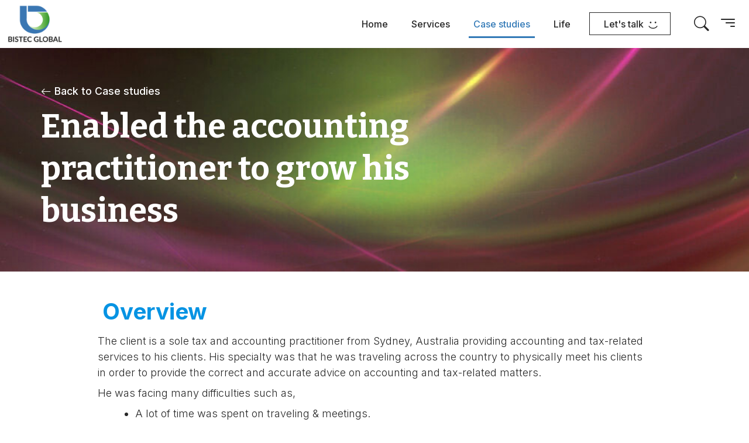

--- FILE ---
content_type: text/html; charset=UTF-8
request_url: https://bistecglobal.com/case-study/enabled-the-accounting-practitioner-to-grow-his-business/
body_size: 13837
content:
<!DOCTYPE html>
<html lang="en">
<head>
    <meta charset="UTF-8">
    <meta http-equiv="X-UA-Compatible" content="IE=edge">
    <meta name="viewport" content="width=device-width, initial-scale=1.0, maximum-scale=1, user-scalable=no">
    <meta name="keywords" content="Bistec Global, Extended teams, B2B, Software development, Accounting, Australian Accounting, LinkedIn, IT services, Offshore, Outsourcing, SharePoint, Global, Australian tax, Digital marketing services, Business">
    <meta name="author" content="BISTEC Global">
    
    <link rel="preconnect" href="https://fonts.gstatic.com">
    <!-- <link href="https://fonts.googleapis.com/css2?family=Jost:wght@300;400;500;600;700;800;900;&family=Mulish:wght@300;600&display=swap" rel="stylesheet"> -->
    <link href="https://fonts.googleapis.com/css2?family=Bitter:wght@700&family=Inter:wght@300;500;700&display=swap" rel="stylesheet"> 
    <link href="https://fonts.googleapis.com/css2?family=Cormorant+Garamond:ital,wght@1,600&display=swap" rel="stylesheet">


<!-- CDN fix 2024-05-02 -->
<link rel="stylesheet" href="https://cdn.usebootstrap.com/bootstrap/5.0.1/css/bootstrap.min.css">
<link rel="stylesheet" href="https://cdn.usebootstrap.com/bootstrap/5.0.1/js/bootstrap.min.js">
<link rel="stylesheet" href="https://cdn.usebootstrap.com/bootstrap/5.0.1/js/bootstrap.bundle.min.js">
<link rel="stylesheet" href="https://cdnjs.cloudflare.com/ajax/libs/slick-carousel/1.8.1/slick-theme.css">
<link rel="stylesheet" href="https://cdnjs.cloudflare.com/ajax/libs/slick-carousel/1.8.1/slick.css">
	
<!-- CDN fix End 2024-05-02 -->	

    <link href="https://cdn.jsdelivr.net/npm/bootstrap@5.0.1/dist/css/bootstrap.min.css" rel="stylesheet" integrity="sha384-+0n0xVW2eSR5OomGNYDnhzAbDsOXxcvSN1TPprVMTNDbiYZCxYbOOl7+AMvyTG2x" crossorigin="anonymous">
    <!-- <link rel="stylesheet" href="https://cdn.jsdelivr.net/npm/bootstrap-icons@1.5.0/font/bootstrap-icons.css"> -->
    <link rel="stylesheet" href="https://cdnjs.cloudflare.com/ajax/libs/bootstrap-icons/1.9.0/font/bootstrap-icons.min.css">
    <script type="text/javascript" src="https://platform-api.sharethis.com/js/sharethis.js#property=60ce267b4f595c001944889a&product=inline-share-buttons" async="async"></script>
    <script>
    (function(i,s,o,g,r,a,m){i['GoogleAnalyticsObject']=r;i[r]=i[r]||function(){
    (i[r].q=i[r].q||[]).push(arguments)},i[r].l=1*new Date();a=s.createElement(o),
    m=s.getElementsByTagName(o)[0];a.async=1;a.src=g;m.parentNode.insertBefore(a,m)
    })(window,document,'script','https://www.google-analytics.com/analytics.js','ga');
    ga('create', 'UA-118669348-1', 'auto');
    ga('send', 'pageview');
    </script> 


<!-- Google Tag Manager -->

<script>(function(w,d,s,l,i){w[l]=w[l]||[];w[l].push({'gtm.start':

new Date().getTime(),event:'gtm.js'});var f=d.getElementsByTagName(s)[0],

j=d.createElement(s),dl=l!='dataLayer'?'&l='+l:'';j.async=true;j.src=

'https://www.googletagmanager.com/gtm.js?id='+i+dl;f.parentNode.insertBefore(j,f);

})(window,document,'script','dataLayer','GTM-MDH8BQS');</script>

<!-- End Google Tag Manager -->
	
		<!-- Facebook Pixel Code -->
	<script>
	!function(f,b,e,v,n,t,s)
	{if(f.fbq)return;n=f.fbq=function(){n.callMethod?
	n.callMethod.apply(n,arguments):n.queue.push(arguments)};
	if(!f._fbq)f._fbq=n;n.push=n;n.loaded=!0;n.version='2.0';
	n.queue=[];t=b.createElement(e);t.async=!0;
	t.src=v;s=b.getElementsByTagName(e)[0];
	s.parentNode.insertBefore(t,s)}(window, document,'script',
	'https://connect.facebook.net/en_US/fbevents.js');
	fbq('init', '840565226845511');
	fbq('track', 'PageView');
	</script>
	<noscript><img height="1" width="1" class="hide-fb-script"
	src="https://www.facebook.com/tr?id=840565226845511&ev=PageView&noscript=1"
	/></noscript>
	<!-- End Facebook Pixel Code -->

     <!-- Add the slick-theme.css if you want default styling -->
     <link rel="stylesheet" type="text/css" href="https://cdn.jsdelivr.net/npm/slick-carousel@1.8.1/slick/slick.css"/>
    <!-- Add the slick-theme.css if you want default styling -->
    <link rel="stylesheet" type="text/css" href="https://cdn.jsdelivr.net/npm/slick-carousel@1.8.1/slick/slick-theme.css"/>
	
	
    <meta name='robots' content='index, follow, max-image-preview:large, max-snippet:-1, max-video-preview:-1' />
	<style>img:is([sizes="auto" i], [sizes^="auto," i]) { contain-intrinsic-size: 3000px 1500px }</style>
	
	<!-- This site is optimized with the Yoast SEO Premium plugin v22.2 (Yoast SEO v22.2) - https://yoast.com/wordpress/plugins/seo/ -->
	<title>Enabled the accounting practitioner to grow his business - BISTEC Global.</title>
	<meta name="description" content="Learn how BISTEC Global worked with a sole accounting practitioner to grow his business by handling the accounting workload." />
	<link rel="canonical" href="https://workxflow.net/case-study/enabled-the-accounting-practitioner-to-grow-his-business/" />
	<meta property="og:locale" content="en_US" />
	<meta property="og:type" content="article" />
	<meta property="og:title" content="Enabled the accounting practitioner to grow his business" />
	<meta property="og:description" content="Learn how BISTEC Global worked with a sole accounting practitioner to grow his business by handling the accounting workload." />
	<meta property="og:url" content="https://workxflow.net/case-study/enabled-the-accounting-practitioner-to-grow-his-business/" />
	<meta property="og:site_name" content="Bistec Global Services - Services enabled, digitally!" />
	<meta property="article:modified_time" content="2022-08-26T07:58:24+00:00" />
	<meta property="og:image" content="https://bistecglobal.com/wp-content/uploads/2021/09/Copy-of-MDC-LinkedIn59-3.jpg" />
	<meta property="og:image:width" content="550" />
	<meta property="og:image:height" content="375" />
	<meta property="og:image:type" content="image/jpeg" />
	<meta name="twitter:card" content="summary_large_image" />
	<meta name="twitter:label1" content="Est. reading time" />
	<meta name="twitter:data1" content="2 minutes" />
	<script type="application/ld+json" class="yoast-schema-graph">{"@context":"https://schema.org","@graph":[{"@type":"WebPage","@id":"https://workxflow.net/case-study/enabled-the-accounting-practitioner-to-grow-his-business/","url":"https://workxflow.net/case-study/enabled-the-accounting-practitioner-to-grow-his-business/","name":"Enabled the accounting practitioner to grow his business - BISTEC Global.","isPartOf":{"@id":"https://workxflow.net/#website"},"primaryImageOfPage":{"@id":"https://workxflow.net/case-study/enabled-the-accounting-practitioner-to-grow-his-business/#primaryimage"},"image":{"@id":"https://workxflow.net/case-study/enabled-the-accounting-practitioner-to-grow-his-business/#primaryimage"},"thumbnailUrl":"/wp-content/uploads/2021/09/Copy-of-MDC-LinkedIn59-3.jpg","datePublished":"2021-09-15T10:27:52+00:00","dateModified":"2022-08-26T07:58:24+00:00","description":"Learn how BISTEC Global worked with a sole accounting practitioner to grow his business by handling the accounting workload.","breadcrumb":{"@id":"https://workxflow.net/case-study/enabled-the-accounting-practitioner-to-grow-his-business/#breadcrumb"},"inLanguage":"en-US","potentialAction":[{"@type":"ReadAction","target":["https://workxflow.net/case-study/enabled-the-accounting-practitioner-to-grow-his-business/"]}]},{"@type":"ImageObject","inLanguage":"en-US","@id":"https://workxflow.net/case-study/enabled-the-accounting-practitioner-to-grow-his-business/#primaryimage","url":"/wp-content/uploads/2021/09/Copy-of-MDC-LinkedIn59-3.jpg","contentUrl":"/wp-content/uploads/2021/09/Copy-of-MDC-LinkedIn59-3.jpg","width":550,"height":375,"caption":"Australian accounting practices and taxation."},{"@type":"BreadcrumbList","@id":"https://workxflow.net/case-study/enabled-the-accounting-practitioner-to-grow-his-business/#breadcrumb","itemListElement":[{"@type":"ListItem","position":1,"name":"Home","item":"https://workxflow.net/"},{"@type":"ListItem","position":2,"name":"Enabled the accounting practitioner to grow his business"}]},{"@type":"WebSite","@id":"https://workxflow.net/#website","url":"https://workxflow.net/","name":"Bistec Global Services - Services enabled, digitally!","description":"","publisher":{"@id":"https://workxflow.net/#organization"},"potentialAction":[{"@type":"SearchAction","target":{"@type":"EntryPoint","urlTemplate":"https://workxflow.net/?s={search_term_string}"},"query-input":"required name=search_term_string"}],"inLanguage":"en-US"},{"@type":"Organization","@id":"https://workxflow.net/#organization","name":"Bistec Global","url":"https://workxflow.net/","logo":{"@type":"ImageObject","inLanguage":"en-US","@id":"https://workxflow.net/#/schema/logo/image/","url":"bistecglobal.com/wp-content/uploads/2021/07/logo-cms.png","contentUrl":"bistecglobal.com/wp-content/uploads/2021/07/logo-cms.png","width":80,"height":76,"caption":"Bistec Global"},"image":{"@id":"https://workxflow.net/#/schema/logo/image/"}}]}</script>
	<!-- / Yoast SEO Premium plugin. -->


<link rel='stylesheet' id='wp-block-library-css' href='https://bistecglobal.com/wp-includes/css/dist/block-library/style.min.css?ver=6.8.3' type='text/css' media='all' />
<style id='classic-theme-styles-inline-css' type='text/css'>
/*! This file is auto-generated */
.wp-block-button__link{color:#fff;background-color:#32373c;border-radius:9999px;box-shadow:none;text-decoration:none;padding:calc(.667em + 2px) calc(1.333em + 2px);font-size:1.125em}.wp-block-file__button{background:#32373c;color:#fff;text-decoration:none}
</style>
<link rel='stylesheet' id='swiper-css' href='/wp-content/plugins/wp-tiktok-feed/assets/frontend/swiper/swiper.min.css?ver=4.4.6' type='text/css' media='all' />
<link rel='stylesheet' id='qlttf-frontend-css' href='/wp-content/plugins/wp-tiktok-feed/build/frontend/css/style.css?ver=4.4.6' type='text/css' media='all' />
<style id='global-styles-inline-css' type='text/css'>
:root{--wp--preset--aspect-ratio--square: 1;--wp--preset--aspect-ratio--4-3: 4/3;--wp--preset--aspect-ratio--3-4: 3/4;--wp--preset--aspect-ratio--3-2: 3/2;--wp--preset--aspect-ratio--2-3: 2/3;--wp--preset--aspect-ratio--16-9: 16/9;--wp--preset--aspect-ratio--9-16: 9/16;--wp--preset--color--black: #000000;--wp--preset--color--cyan-bluish-gray: #abb8c3;--wp--preset--color--white: #ffffff;--wp--preset--color--pale-pink: #f78da7;--wp--preset--color--vivid-red: #cf2e2e;--wp--preset--color--luminous-vivid-orange: #ff6900;--wp--preset--color--luminous-vivid-amber: #fcb900;--wp--preset--color--light-green-cyan: #7bdcb5;--wp--preset--color--vivid-green-cyan: #00d084;--wp--preset--color--pale-cyan-blue: #8ed1fc;--wp--preset--color--vivid-cyan-blue: #0693e3;--wp--preset--color--vivid-purple: #9b51e0;--wp--preset--gradient--vivid-cyan-blue-to-vivid-purple: linear-gradient(135deg,rgba(6,147,227,1) 0%,rgb(155,81,224) 100%);--wp--preset--gradient--light-green-cyan-to-vivid-green-cyan: linear-gradient(135deg,rgb(122,220,180) 0%,rgb(0,208,130) 100%);--wp--preset--gradient--luminous-vivid-amber-to-luminous-vivid-orange: linear-gradient(135deg,rgba(252,185,0,1) 0%,rgba(255,105,0,1) 100%);--wp--preset--gradient--luminous-vivid-orange-to-vivid-red: linear-gradient(135deg,rgba(255,105,0,1) 0%,rgb(207,46,46) 100%);--wp--preset--gradient--very-light-gray-to-cyan-bluish-gray: linear-gradient(135deg,rgb(238,238,238) 0%,rgb(169,184,195) 100%);--wp--preset--gradient--cool-to-warm-spectrum: linear-gradient(135deg,rgb(74,234,220) 0%,rgb(151,120,209) 20%,rgb(207,42,186) 40%,rgb(238,44,130) 60%,rgb(251,105,98) 80%,rgb(254,248,76) 100%);--wp--preset--gradient--blush-light-purple: linear-gradient(135deg,rgb(255,206,236) 0%,rgb(152,150,240) 100%);--wp--preset--gradient--blush-bordeaux: linear-gradient(135deg,rgb(254,205,165) 0%,rgb(254,45,45) 50%,rgb(107,0,62) 100%);--wp--preset--gradient--luminous-dusk: linear-gradient(135deg,rgb(255,203,112) 0%,rgb(199,81,192) 50%,rgb(65,88,208) 100%);--wp--preset--gradient--pale-ocean: linear-gradient(135deg,rgb(255,245,203) 0%,rgb(182,227,212) 50%,rgb(51,167,181) 100%);--wp--preset--gradient--electric-grass: linear-gradient(135deg,rgb(202,248,128) 0%,rgb(113,206,126) 100%);--wp--preset--gradient--midnight: linear-gradient(135deg,rgb(2,3,129) 0%,rgb(40,116,252) 100%);--wp--preset--font-size--small: 13px;--wp--preset--font-size--medium: 20px;--wp--preset--font-size--large: 36px;--wp--preset--font-size--x-large: 42px;--wp--preset--spacing--20: 0.44rem;--wp--preset--spacing--30: 0.67rem;--wp--preset--spacing--40: 1rem;--wp--preset--spacing--50: 1.5rem;--wp--preset--spacing--60: 2.25rem;--wp--preset--spacing--70: 3.38rem;--wp--preset--spacing--80: 5.06rem;--wp--preset--shadow--natural: 6px 6px 9px rgba(0, 0, 0, 0.2);--wp--preset--shadow--deep: 12px 12px 50px rgba(0, 0, 0, 0.4);--wp--preset--shadow--sharp: 6px 6px 0px rgba(0, 0, 0, 0.2);--wp--preset--shadow--outlined: 6px 6px 0px -3px rgba(255, 255, 255, 1), 6px 6px rgba(0, 0, 0, 1);--wp--preset--shadow--crisp: 6px 6px 0px rgba(0, 0, 0, 1);}:where(.is-layout-flex){gap: 0.5em;}:where(.is-layout-grid){gap: 0.5em;}body .is-layout-flex{display: flex;}.is-layout-flex{flex-wrap: wrap;align-items: center;}.is-layout-flex > :is(*, div){margin: 0;}body .is-layout-grid{display: grid;}.is-layout-grid > :is(*, div){margin: 0;}:where(.wp-block-columns.is-layout-flex){gap: 2em;}:where(.wp-block-columns.is-layout-grid){gap: 2em;}:where(.wp-block-post-template.is-layout-flex){gap: 1.25em;}:where(.wp-block-post-template.is-layout-grid){gap: 1.25em;}.has-black-color{color: var(--wp--preset--color--black) !important;}.has-cyan-bluish-gray-color{color: var(--wp--preset--color--cyan-bluish-gray) !important;}.has-white-color{color: var(--wp--preset--color--white) !important;}.has-pale-pink-color{color: var(--wp--preset--color--pale-pink) !important;}.has-vivid-red-color{color: var(--wp--preset--color--vivid-red) !important;}.has-luminous-vivid-orange-color{color: var(--wp--preset--color--luminous-vivid-orange) !important;}.has-luminous-vivid-amber-color{color: var(--wp--preset--color--luminous-vivid-amber) !important;}.has-light-green-cyan-color{color: var(--wp--preset--color--light-green-cyan) !important;}.has-vivid-green-cyan-color{color: var(--wp--preset--color--vivid-green-cyan) !important;}.has-pale-cyan-blue-color{color: var(--wp--preset--color--pale-cyan-blue) !important;}.has-vivid-cyan-blue-color{color: var(--wp--preset--color--vivid-cyan-blue) !important;}.has-vivid-purple-color{color: var(--wp--preset--color--vivid-purple) !important;}.has-black-background-color{background-color: var(--wp--preset--color--black) !important;}.has-cyan-bluish-gray-background-color{background-color: var(--wp--preset--color--cyan-bluish-gray) !important;}.has-white-background-color{background-color: var(--wp--preset--color--white) !important;}.has-pale-pink-background-color{background-color: var(--wp--preset--color--pale-pink) !important;}.has-vivid-red-background-color{background-color: var(--wp--preset--color--vivid-red) !important;}.has-luminous-vivid-orange-background-color{background-color: var(--wp--preset--color--luminous-vivid-orange) !important;}.has-luminous-vivid-amber-background-color{background-color: var(--wp--preset--color--luminous-vivid-amber) !important;}.has-light-green-cyan-background-color{background-color: var(--wp--preset--color--light-green-cyan) !important;}.has-vivid-green-cyan-background-color{background-color: var(--wp--preset--color--vivid-green-cyan) !important;}.has-pale-cyan-blue-background-color{background-color: var(--wp--preset--color--pale-cyan-blue) !important;}.has-vivid-cyan-blue-background-color{background-color: var(--wp--preset--color--vivid-cyan-blue) !important;}.has-vivid-purple-background-color{background-color: var(--wp--preset--color--vivid-purple) !important;}.has-black-border-color{border-color: var(--wp--preset--color--black) !important;}.has-cyan-bluish-gray-border-color{border-color: var(--wp--preset--color--cyan-bluish-gray) !important;}.has-white-border-color{border-color: var(--wp--preset--color--white) !important;}.has-pale-pink-border-color{border-color: var(--wp--preset--color--pale-pink) !important;}.has-vivid-red-border-color{border-color: var(--wp--preset--color--vivid-red) !important;}.has-luminous-vivid-orange-border-color{border-color: var(--wp--preset--color--luminous-vivid-orange) !important;}.has-luminous-vivid-amber-border-color{border-color: var(--wp--preset--color--luminous-vivid-amber) !important;}.has-light-green-cyan-border-color{border-color: var(--wp--preset--color--light-green-cyan) !important;}.has-vivid-green-cyan-border-color{border-color: var(--wp--preset--color--vivid-green-cyan) !important;}.has-pale-cyan-blue-border-color{border-color: var(--wp--preset--color--pale-cyan-blue) !important;}.has-vivid-cyan-blue-border-color{border-color: var(--wp--preset--color--vivid-cyan-blue) !important;}.has-vivid-purple-border-color{border-color: var(--wp--preset--color--vivid-purple) !important;}.has-vivid-cyan-blue-to-vivid-purple-gradient-background{background: var(--wp--preset--gradient--vivid-cyan-blue-to-vivid-purple) !important;}.has-light-green-cyan-to-vivid-green-cyan-gradient-background{background: var(--wp--preset--gradient--light-green-cyan-to-vivid-green-cyan) !important;}.has-luminous-vivid-amber-to-luminous-vivid-orange-gradient-background{background: var(--wp--preset--gradient--luminous-vivid-amber-to-luminous-vivid-orange) !important;}.has-luminous-vivid-orange-to-vivid-red-gradient-background{background: var(--wp--preset--gradient--luminous-vivid-orange-to-vivid-red) !important;}.has-very-light-gray-to-cyan-bluish-gray-gradient-background{background: var(--wp--preset--gradient--very-light-gray-to-cyan-bluish-gray) !important;}.has-cool-to-warm-spectrum-gradient-background{background: var(--wp--preset--gradient--cool-to-warm-spectrum) !important;}.has-blush-light-purple-gradient-background{background: var(--wp--preset--gradient--blush-light-purple) !important;}.has-blush-bordeaux-gradient-background{background: var(--wp--preset--gradient--blush-bordeaux) !important;}.has-luminous-dusk-gradient-background{background: var(--wp--preset--gradient--luminous-dusk) !important;}.has-pale-ocean-gradient-background{background: var(--wp--preset--gradient--pale-ocean) !important;}.has-electric-grass-gradient-background{background: var(--wp--preset--gradient--electric-grass) !important;}.has-midnight-gradient-background{background: var(--wp--preset--gradient--midnight) !important;}.has-small-font-size{font-size: var(--wp--preset--font-size--small) !important;}.has-medium-font-size{font-size: var(--wp--preset--font-size--medium) !important;}.has-large-font-size{font-size: var(--wp--preset--font-size--large) !important;}.has-x-large-font-size{font-size: var(--wp--preset--font-size--x-large) !important;}
:where(.wp-block-post-template.is-layout-flex){gap: 1.25em;}:where(.wp-block-post-template.is-layout-grid){gap: 1.25em;}
:where(.wp-block-columns.is-layout-flex){gap: 2em;}:where(.wp-block-columns.is-layout-grid){gap: 2em;}
:root :where(.wp-block-pullquote){font-size: 1.5em;line-height: 1.6;}
</style>
<link rel='stylesheet' id='contact-form-7-css' href='/wp-content/plugins/contact-form-7/includes/css/styles.css?ver=5.9' type='text/css' media='all' />
<style id='contact-form-7-inline-css' type='text/css'>
.wpcf7 .wpcf7-recaptcha iframe {margin-bottom: 0;}.wpcf7 .wpcf7-recaptcha[data-align="center"] > div {margin: 0 auto;}.wpcf7 .wpcf7-recaptcha[data-align="right"] > div {margin: 0 0 0 auto;}
</style>
<link rel='stylesheet' id='wpcf7-redirect-script-frontend-css' href='/wp-content/plugins/wpcf7-redirect/build/css/wpcf7-redirect-frontend.min.css?ver=1.1' type='text/css' media='all' />
<link rel='stylesheet' id='my-custom-stylesheet-css' href='/wp-content/themes/bistec/styles/styles.css?ver=202206190' type='text/css' media='all' />
<link rel='stylesheet' id='custom-frontend-style-css' href='/wp-content/plugins/wp-custom-admin-interface/inc/frontendstyle.css?ver=7.34' type='text/css' media='all' />
<style id='custom-frontend-style-inline-css' type='text/css'>
.wpcf7 .ajax-loader { position: absolute; margin: 21px 0 0 -42px; }
.wpcf7 form.sent .wpcf7-response-output { border: 1px solid #46b450 !important; color: #46b450; }

.single-post .content-type ul li, .single-post .content-type ol li { list-style-type: unset; margin-left: 1rem; }

.single-post .content-type ul, .single-post .content-type ol { padding-left: 0; }

</style>
<script type="text/javascript" src="https://bistecglobal.com/wp-includes/js/jquery/jquery.min.js?ver=3.7.1" id="jquery-core-js"></script>
<script type="text/javascript" src="https://bistecglobal.com/wp-includes/js/jquery/jquery-migrate.min.js?ver=3.4.1" id="jquery-migrate-js"></script>
<script type="text/javascript" src="/wp-content/plugins/wp-custom-admin-interface/inc/frontendscript.js?ver=7.34" id="custom-frontend-script-js"></script>
<script type="text/javascript" id="custom-frontend-script-js-after">
/* <![CDATA[ */
jQuery(document).ready(function ($) {
            $('.section-case-studies .tab-header button').filter(function() {
return $(this).text() === "it";
}).text('IT'); 
            });
/* ]]> */
</script>
<link rel="EditURI" type="application/rsd+xml" title="RSD" href="https://bistecglobal.com/xmlrpc.php?rsd" />
<meta name="generator" content="WordPress 6.8.3" />
<link rel='shortlink' href='https://bistecglobal.com/?p=661' />
<link rel="alternate" title="oEmbed (JSON)" type="application/json+oembed" href="https://bistecglobal.com/wp-json/oembed/1.0/embed?url=https%3A%2F%2Fbistecglobal.com%2Fcase-study%2Fenabled-the-accounting-practitioner-to-grow-his-business%2F" />
<link rel="alternate" title="oEmbed (XML)" type="text/xml+oembed" href="https://bistecglobal.com/wp-json/oembed/1.0/embed?url=https%3A%2F%2Fbistecglobal.com%2Fcase-study%2Fenabled-the-accounting-practitioner-to-grow-his-business%2F&#038;format=xml" />
<link rel="shortcut icon" href="bistecglobal.com/wp-content/uploads/2021/07/logo-2.png" /><link rel="icon" href="/wp-content/uploads/2021/07/cropped-logo-2-32x32.png" sizes="32x32" />
<link rel="icon" href="/wp-content/uploads/2021/07/cropped-logo-2-192x192.png" sizes="192x192" />
<link rel="apple-touch-icon" href="/wp-content/uploads/2021/07/cropped-logo-2-180x180.png" />
<meta name="msapplication-TileImage" content="/wp-content/uploads/2021/07/cropped-logo-2-270x270.png" />
		<style type="text/css" id="wp-custom-css">
			/*----Add Email image to footer ----*/
.footer-email-img {
	max-width: 220px;
}

.menu-email-img {
	max-width: 250px;
}

.footer-location {
	font-size:14px;
}

.hide-fb-script {
	display:none
}

.page-blog .nav.nav-tabs .nav-link:last-child {
    display: block;
}

/*--- Careers page / We are Great Place to Work Certified Section -*/

@media only screen and (max-width: 800px) {
  .career-GPWC-banner-desktop{
    display:none;
  }
}

@media only screen and (min-width: 800px) {
  .career-GPWC-banner-mobile{
    display:none;
  }
}

/*-- Home Main banner partner logos mobile css --*/

.card-m-s-logo-mobile {
    position: absolute;
    top: 84%;
	  padding: 0rem 1rem;
}

.m-s-logo-mobile{
  width:360px;
  height:auto;
}

@media only screen and (min-width: 640px) {
	.card-m-s-logo-mobile {
  display:none;
}
}

/*---- Contact Page form css ----*/


.CF-row-1 .wpcf7-form-control-wrap input{
   padding-right: 0px !important;
}

.CF-row-1 .wpcf7-form-control-wrap input[type="number"]{
   width: revert;
}

.CF-row-1 input[type="tel"], .Contact-form textarea {
    border: 1px solid #b2b2b2;
    padding: .8rem 1rem;
    font-size: 1.1rem;
}

.Contact-form input, .Contact-form textarea {
	  width:100% !important;
}

.Contact-form input[type="submit"] {
    padding: .8rem 2rem;
    cursor: pointer;
    transition: all .3s ease;
    background-color: #337AB7;
    border-color: #337AB7;
    border: 0;
    color: #ffffff;
}

.Contact-form input[type="submit"]:hover {
    background-color: #135792;
}

.thank-you-message-container{
  padding:100px 40px 100px 40px!important;
}

.career-ph-no{
  font-size:24px;
  color:#282828;
  font-weight:700;
}

.career-ph-no:hover{
  color:#337ab7;
	text-decoration:none;
}
		</style>
			
	<!-- Start cookieyes banner --> <script id="cookieyes" type="text/javascript" src="https://cdn-cookieyes.com/client_data/a6f22180482baa0862961889/script.js"></script> <!-- End cookieyes banner -->

</head>
<body>
    <body class="wp-singular case-study-template-default single single-case-study postid-661 wp-theme-bistec case-study-enabled-the-accounting-practitioner-to-grow-his-business"  data-spy="scroll" data-target="#myScrollspy" data-offset="20">

    <!-- Search bar -->
    <div class="modal fade from-top" id="exampleModal" tabindex="-1" aria-labelledby="exampleModalLabel" aria-hidden="true">
        <div class="modal-dialog">
            <div class="modal-content">
                <div class="modal-body">
                    <div class="close" data-bs-dismiss="modal" aria-label="Close">
                        <i class="bi bi-x xl" title="Close"></i>
                    </div>
                    <!-- <form class="d-flex no-wrap">
                        <input class="form-control me-2" type="search" placeholder="Type your search here" aria-label="Search">
                        <button class="btn" type="submit"><i class="bi bi-search md"></i></button>
                    </form> -->

                    <form class="search d-flex no-wrap" method="get" action="https://bistecglobal.com" role="search">
  <input type="search" class="search-field form-control me-2" placeholder="Search …" value="" name="s" title="Search for:" />
  <button type="submit" role="button" class="btn btn-default right"><span class="glyphicon glyphicon-search white"></span></button>
</form>

                </div>
            </div>
        </div>
    </div>

    <!-- Sidebar menu -->
    <div class="sidebar">
        <div class="close">
            <i class="bi bi-x xl" title="Close"></i>
        </div>
        <ul>
            <li><a href="/careers">Careers</a></li>
            <li><a href="/blog">Blog</a></li>
            <li><a href="/news">News</a></li>
            <li><a href="/about-us">About us</a></li>
            <li><a href="/demo">Demo</a></li>
            <li><a href="https://bistecglobalhelpdesk.freshservice.com/support/home" target="_blank">IT Support</a></li>
            <li class="pb-3"><hr /></li>
            <li class="pb-3">
                <ul class="d-flex p-0">
                    <li><a href="https://www.facebook.com/BistecGlobal" target="_blank"><i class="bi bi-facebook"></i></a></li>
                    <li><a href="https://www.linkedin.com/company/bistec-global-services" target="_blank"><i class="bi bi-linkedin"></i></a></li>
                    <li><a href="https://twitter.com/BistecGlobal" target="_blank"><i class="bi bi-twitter"></i></a></li>
                    <li><a href="https://www.instagram.com/bistec.global/?utm_medium=copy_link" target="_blank"><i class="bi bi-instagram"></i></a></li>
                    <li><a href="https://www.youtube.com/channel/UCwMnM351hJm_2EcQxb7crnw" target="_blank"><i class="bi bi-youtube"></i></a></li>
                    <li><a href="https://www.tiktok.com/@bistec.global" target="_blank"><i class="bi bi-tiktok"></i></a></li>                       
                </ul>
            </li>
            <li class="pb-3"><hr /></li>
            <li class="pb-3">
                <ul class="d-flex p-0 contact-details">
                    <li><img class="menu-email-img" src="//bistecglobal.com/wp-content/uploads/2023/01/side-menu-logo.jpg" alt="Bistec Global Email Address" /></a></li>
                    <li><a href="tel:+61413649132"><i class="bi bi-telephone"></i> +61 413 649 132</a></li>
                    <li><a href="tel:+94740645569"><i class="bi bi-telephone"></i> +94 74 064 5569</a></li>
                </ul>
            </li>
        </ul>
    </div>

    <header>
        <nav class="navbar navbar-expand-lg navbar-light container-fluid fixed-top">
            <a class="navbar-brand" href="/"><img src="//bistecglobal.com/wp-content/uploads/2023/01/logo.png" title="" alt="Bistec Global Logo" /></a>
            <button class="navbar-toggler" type="button" data-bs-toggle="collapse" data-bs-target="#navbarSupportedContent" aria-controls="navbarSupportedContent" aria-expanded="false" aria-label="Toggle navigation">
                <i class="bi bi-filter-right xl"></i>
                <i class="bi bi-x xl"></i>
            </button>
            <div class="collapse navbar-collapse" id="navbarSupportedContent">
                <ul class="nav navbar-nav mr-auto mt-2 mt-lg-0 ms-auto">
                    <li class="nav-item"><a class="nav-link active" aria-current="page" href="/">Home</a></li>
                    <li class="nav-item"><a class="nav-link link-services" href="/services">Services</a></li>
                    <li class="nav-item"><a class="nav-link link-casestudies" href="/case-studies">Case studies</a></li>
                    <li class="nav-item"><a class="nav-link link-life" href="/life">Life</a></li>
                    <li class="nav-item"><a class="btn btn-secondary sml no-icon" href="/contact-us">Let's talk <embed id="smile" src="/wp-content/themes/bistec/images/svg/smile.svg"/> <embed id="smile-h" src="/wp-content/themes/bistec/images/svg/smile-h.svg"/></a></li>
                    <li class="nav-item show-in-mob"><a class="nav-link link-careers" href="/careers">Careers</a></li> 
                    <li class="nav-item show-in-mob"><a class="nav-link link-blog" href="/blog">Blog</a></li>
                    <li class="nav-item show-in-mob"><a class="nav-link link-new" href="/news">News</a></li>
                    <li class="nav-item show-in-mob"><a class="nav-link link-about" href="/about-us">About us</a></li>
                    <li class="nav-item show-in-mob"><a class="nav-link link-demo" href="/demo">Demo</a></li>
                    <li class="nav-item show-in-mob"><a class="nav-link" href="https://bistecglobalhelpdesk.freshservice.com/support/home" target="_blank">IT Support</a></li>
                    <li class="nav-item ms-4"><a class="nav-link" data-bs-toggle="modal" data-bs-target="#exampleModal"><i class="bi bi-search md"></i></a></li>
                    <li class="nav-item ms-0 hide-in-mob"><a class="nav-link" id="sidebarCollapse"><i class="bi bi-filter-right xl"></i></a></li>
                </ul>
            </div>
        </nav>
    </header>

<section class="container-fluid inner-header view-detail casestudy-accounting">
    <div class="container p-0">
        <div class="row align-items-center">
            <div class="col">
                <nav aria-label="breadcrumb">
                    <ol class="breadcrumb m-0">
                        <li class="breadcrumb-item"><a href="/case-studies"><i class="bi bi-arrow-left"></i> Back to Case studies</a></li>
                    </ol>
                </nav>
                <h1 class="p-0 m-0">Enabled the accounting practitioner to grow his business</h1>
            </div>            
        </div>
    </div>
</section>

<section class="content-type">
    <div class="container px-4 px-sm-0">      
    
        <div class="row justify-content-center" style="display: none">
            <div class="col-lg-10">
                                <img src="/wp-content/uploads/2021/09/Copy-of-MDC-LinkedIn59-3.jpg" alt="Australian accounting practices and taxation." />
            </div>
        </div>
        <div class="row justify-content-center wp-content-control">
            <div class="col-lg-10">
                
<h2 class="wp-block-heading" id="h-overview"><mark style="background-color:rgba(0, 0, 0, 0)" class="has-inline-color has-vivid-cyan-blue-color"><strong>Overview</strong></mark></h2>



<p>The client is a sole tax and accounting practitioner from Sydney, Australia providing accounting and tax-related services to his clients. His specialty was that he was traveling across the country to physically meet his clients in order to provide the correct and accurate advice on accounting and tax-related matters.&nbsp;</p>



<p>He was facing many difficulties such as,&nbsp;</p>



<ul class="wp-block-list"><li>A lot of time was spent on traveling &amp; meetings.&nbsp;</li></ul>



<ul class="wp-block-list"><li>Adhering to an unhealthy work pattern, working 16 hours per day to prepare all the financials and tax papers.&nbsp;</li></ul>



<ul class="wp-block-list"><li>He was a single accountant &amp; therefore not viable to hire another accountant locally.&nbsp;</li></ul>



<p>So, it was required for him to find a competent offshore accountant at a lower cost, to handle the overall accounting workload on his behalf including Bookkeeping, Financial Services, and SMSF.&nbsp;</p>



<p></p>



<h3 class="wp-block-heading" id="h-solutions"><mark style="background-color:rgba(0, 0, 0, 0)" class="has-inline-color has-vivid-cyan-blue-color">Solutions</mark></h3>



<ul class="wp-block-list"><li>In April 2018, BISTEC Global provided an offshore employee with over 8 years of accounting experience in Australian accounting practices &amp; taxation, to handle all the work on behalf of the client.&nbsp;</li></ul>



<ul class="wp-block-list"><li>BISTEC IT support team provided the necessary help in order to migrate the HandiLedger desktop version to the desktop of the offshore employee.&nbsp;</li></ul>



<p></p>



<h3 class="wp-block-heading" id="h-tools-technology"><mark style="background-color:rgba(0, 0, 0, 0)" class="has-inline-color has-vivid-cyan-blue-color">Tools &amp; Technology</mark></h3>



<p></p>



<pre class="wp-block-code has-normal-font-size"><code>  <img decoding="async" width="150" height="150" class="wp-image-662" style="width: 150px;" src="bistecglobal.com/wp-content/uploads/2021/09/New-Logo-Identity-Promotional-Material-Templates-Set-of-graphic-designs-illustrations-concepts-for-corporate-materials.png" alt="" srcset="/wp-content/uploads/2021/09/New-Logo-Identity-Promotional-Material-Templates-Set-of-graphic-designs-illustrations-concepts-for-corporate-materials.png 500w, /wp-content/uploads/2021/09/New-Logo-Identity-Promotional-Material-Templates-Set-of-graphic-designs-illustrations-concepts-for-corporate-materials-300x300.png 300w, /wp-content/uploads/2021/09/New-Logo-Identity-Promotional-Material-Templates-Set-of-graphic-designs-illustrations-concepts-for-corporate-materials-150x150.png 150w" sizes="(max-width: 150px) 100vw, 150px" />         <figure class="wp-block-table"><table><tbody><tr><td class="has-text-align-left" data-align="left"></tr></tbody></table></figure></code></pre>



<h3 class="wp-block-heading" id="h-outcomes"><mark style="background-color:rgba(0, 0, 0, 0)" class="has-inline-color has-vivid-cyan-blue-color">Outcomes</mark></h3>



<div class="wp-block-group"><div class="wp-block-group__inner-container is-layout-flow wp-block-group-is-layout-flow">
<div class="wp-block-columns is-layout-flex wp-container-core-columns-is-layout-9d6595d7 wp-block-columns-is-layout-flex">
<div class="wp-block-column is-layout-flow wp-block-column-is-layout-flow">
<ul class="wp-block-list"><li>Happy customers as he was able to spend more time advising them on accounting-related matters.&nbsp;</li></ul>



<ul class="wp-block-list"><li>Increased client base &amp; increased business revenue.&nbsp;</li></ul>



<ul class="wp-block-list"><li>The efficient work-life balance thus gained more time to spend with the family.&nbsp;</li></ul>



<ul class="wp-block-list"><li>Smooth function in business, as a result of clearing up all the backlogs.&nbsp;</li></ul>
</div>



<div class="wp-block-column is-layout-flow wp-block-column-is-layout-flow">
<figure class="wp-block-image size-full is-resized is-style-default"><img fetchpriority="high" decoding="async" src="bistecglobal.com/wp-content/uploads/2021/09/Copy-of-MDC-LinkedIn59-1.jpg" alt="Enabled the client to grow his business with our offshore employees through Australian accounting practices and taxation.
" class="wp-image-663" width="404" height="275" srcset="/wp-content/uploads/2021/09/Copy-of-MDC-LinkedIn59-1.jpg 550w, /wp-content/uploads/2021/09/Copy-of-MDC-LinkedIn59-1-300x205.jpg 300w" sizes="(max-width: 404px) 100vw, 404px" /></figure>
</div>
</div>
</div></div>



<h3 class="wp-block-heading"><mark style="background-color:rgba(0, 0, 0, 0)" class="has-inline-color has-vivid-cyan-blue-color">Client Feedbacks  </mark></h3>



<ul class="wp-block-list"><li>He is happy about <a href="bistecglobal.com/service/accounting-services/" target="_blank" rel="noreferrer noopener">BISTEC Global accounting services</a> and treats our employees as his own.</li></ul>
            </div>
        </div>

    </div>
</section>

<section class="section-letstalk" id="section-letstalk">
        <div class="container px-4 px-sm-0">
            <div class="row">
                <div class="col-md-6">
                    <div class="inner">
                        <h5>Let's talk</h5>
                        <h2>We love connecting</h2>
                        <p>We are here to help and support you.</p>
                        <p>If you believe that we can help you or your businesses requirements - do feel free to drop your details here and don’t hesitate to give us a ring.</p>
                        <p>Connecting with us on LinkedIn works best.</p>
                        <ul class="d-flex">                            
              
                            <li><a class="btn btn-secondary btn-light"><img  class="footer-email-img" src="https://bistecglobal.com/wp-content/uploads/2021/11/footer-email-address.png" alt="Footer Email"/></a></li>
                        </ul>
                    </div>
                </div>
                <div class="col-md-6 employer-connect">
                    <div class="inner d-flex">
                        <ul class="mx-auto">
                            <li>
                                <ul class="d-flex holder">
                                    <li><img src="/wp-content/themes/bistec/images/marlon.png" alt="Marlon De Cruz" title="Marlon De Cruz" /></li>
                                    <li>
                                        <h3 class="pb-1">Marlon</h3> 
                                        <h4>Director</h4>
                                        <ul class="d-flex">
                                          <li><a href="&#109;&#97;&#105;&#108;&#116;&#111;&#58;&#109;&#97;&#114;&#108;&#111;&#110;&#64;&#98;&#105;&#115;&#116;&#101;&#99;&#103;&#108;&#111;&#98;&#97;&#108;&#46;&#99;&#111;&#109;" title="Connect via Email"><i class="bi bi-envelope"></i></a></li>
                                            <li class="seperator">|</li>
                                            <li><a href="https://www.linkedin.com/in/marlondc/?originalSubdomain=au" title="Connect via Linkedin" target="_blank"><i class="bi bi-linkedin"></i></a></li>
                                        </ul>
                                    </li>

                                </ul> </br>
              <a class="btn btn-secondary btn-light" href="tel:+61413649132">+61 413 649 132 <i class="bi bi-telephone"></i></a>

                            </li>

                            <li>
                                <ul class="d-flex holder">
                                    <li><img src="/wp-content/themes/bistec/images/johann.png" alt="Johann De Cruz"  title="Johann De Cruz" /></li>
                                    <li>
                                        <h3 class="pb-1">Johann</h3>
                                        <h4>CEO | Co-Founder</h4>
                                        <ul class="d-flex"> 
                                          <li><a href="&#109;&#97;&#105;&#108;&#116;&#111;&#58;&#106;&#111;&#104;&#97;&#110;&#110;&#64;&#98;&#105;&#115;&#116;&#101;&#99;&#103;&#108;&#111;&#98;&#97;&#108;&#46;&#99;&#111;&#109;" title="Connect via Email"><i class="bi bi-envelope"></i></a></li>  
                                            <li class="seperator">|</li>
                                            <li><a href="https://www.linkedin.com/in/johann-de-cruz" target="_blank" title="Connect via Linkedin"><i class="bi bi-linkedin"></i></a></li>


                                        </ul>
                                    </li>

                                </ul>
</br>
                            <a class="btn btn-secondary btn-light" href="tel:+94740645569">+94 74 064 5569 <i class="bi bi-telephone"></i></a>

                            </li>
                        </ul>
                    </div>
                </div>
            </div>
        </div>
    </section>


    <footer>
        <div class="container px-4 px-sm-0">
            <div class="row">
                <div class="col-md-4 col-lg-6 pe-md-5 position-relative">
                    <a href="#" class="logo"><img src="/wp-content/themes/bistec/images/logo.png" alt="Bistec Global Logo" title="" /></a>
                    <p>We are a digital technology company that enables businesses to grow via our software development & back office digital services.</p>
					<p class="footer-location"><strong>Colombo</strong> - No: 14, Sir Baron Jayathilake Mawatha, Colombo 01, Sri Lanka</p>
					<p class="footer-location"><strong>Sydney</strong> - Level 2/11 York Street, Sydney, NSW 2000, Australia</p>
                    <p id="copyright" class="pt-5" property="dc:rights">&copy;
                        <span property="dc:dateCopyrighted">2021</span>
                        <span property="dc:publisher">Bistec Global Services. All rights reserved.</span>
                    </p>
                </div>
                <div class="col-md-3 col-lg-2">
                    <h3 class="h3-sm">Company</h3>
                    <ul>
                        <li><a class="active" aria-current="page" href="/">Home</a></li>
                        <li><a id="link-services" id="link-services" href="/services">Services</a></li>
                        <li><a id="link-casestudy" href="/case-studies">Case studies</a></li>
                        <li><a id="link-life" href="/life">Life</a></li>
                        <li><a id="link-contact" href="/contact-us">Contact</a></li>
                    </ul>
                </div>
                <div class="col-md-3 col-lg-2">
                    <h3 class="h3-sm">Other Links</h3>
                    <ul>
                        <li><a id="link-careers" href="/careers">Careers</a></li>
                        <li><a id="link-blog" href="/blog">Blog</a></li>
                        <li><a id="link-news" href="/news">News</a></li>
                        <li><a id="link-about" href="/about-us">About us</a></li>
                        <li><a id="link-demo" href="/demo">Demos</a></li>
                        <li><a href="https://bistecglobalhelpdesk.freshservice.com/support/home" target="_blank">IT Support</a></li>
                        <li><a id="link-disclaimer" href="/disclaimer">Disclaimer</a></li>
                        <li><a id="link-privacy-policy" href="/privacy-policy">Privacy Policy</a></li>
                    </ul>
                </div>
                <div class="col-md-2 col-lg-2">
                    <h3 class="h3-sm">Connect</h3>
                    <ul class="d-flex pb-4 pb-md-0">
                        <li class="p-0"><a href="https://www.facebook.com/BistecGlobal" target="_blank"><i class="bi bi-facebook sm"></i></a></li>
                        <li class="p-0"><a href="https://www.linkedin.com/company/bistec-global-services" target="_blank"><i class="bi bi-linkedin sm"></i></a></li>
                        <li class="p-0"><a href="https://twitter.com/BistecGlobal" target="_blank"><i class="bi bi-twitter sm"></i></a></li>                       
                        <li class="p-0"><a href="https://www.instagram.com/bistec.global/?utm_medium=copy_link" target="_blank"><i class="bi bi-instagram sm"></i></a></li>
                        <li class="p-0"><a href="https://www.youtube.com/channel/UCwMnM351hJm_2EcQxb7crnw" target="_blank"><i class="bi bi-youtube sm"></i></a></li>
                        <li class="p-0"><a href="https://www.tiktok.com/@lifeatbistec" target="_blank"><i class="bi-tiktok sm"></i></a></li>                       
                    </ul>
                </div>
            </div>
        </div>
    </footer>
    <script type="speculationrules">
{"prefetch":[{"source":"document","where":{"and":[{"href_matches":"\/*"},{"not":{"href_matches":["\/wp-*.php","\/wp-admin\/*","\/wp-content\/uploads\/*","\/wp-content\/*","\/wp-content\/plugins\/*","\/wp-content\/themes\/bistec\/*","\/*\\?(.+)"]}},{"not":{"selector_matches":"a[rel~=\"nofollow\"]"}},{"not":{"selector_matches":".no-prefetch, .no-prefetch a"}}]},"eagerness":"conservative"}]}
</script>
<style id="multiple-file-upload">/* Delete Status */
.dnd-icon-remove.deleting { font-size:12px; color:#000; font-weight: 500; position: relative; top:-3px; }
.dnd-icon-remove.deleting:after { display:none!important; }

.wpcf7-drag-n-drop-file.d-none {
	display:none;
	opacity:0;
	visibility:hidden;
	position:absolute;
	top:0;
}

/* Upload Status */
.dnd-upload-status {
	display:flex;
	padding:4px 0;
	align-items:center;
	position:relative;
}

/* Progress bar - Image */
.dnd-upload-status .dnd-upload-image {
	width:40px;
	height:40px;
	border:1px solid #a5a5a5;
	text-align:center;
	border-radius:100%;
	position:relative;
}
.dnd-upload-status .dnd-upload-image span.file {
    background-image: url("data:image/svg+xml,%0A%3Csvg width='18' height='23' viewBox='0 0 18 23' fill='none' xmlns='http://www.w3.org/2000/svg'%3E%3Cpath d='M12.569 0.659576H0.5V23H18V6.09053L12.569 0.659576ZM12.7872 1.93075L16.7288 5.87234H12.7872V1.93075ZM1.24468 22.2553V1.40426H12.0426V6.61702H17.2553V22.2553H1.24468Z' fill='%235C5B5B'/%3E%3C/svg%3E%0A");
    background-repeat: no-repeat;
    background-size: 100%;
    height: 21px;
    width: 16px;
    display: block;
    position: absolute;
    left: 50%;
    top: 50%;
    transform: translate(-50%, -50%);
    -moz-transform : translate(-50%, -50%);
    -webkit-transform: translate(-50%, -50%);
}

/* Progress bar - Image Details ( Name and Size ) */
.dnd-upload-status .dnd-upload-details {
	padding-left:10px;
	width: calc(100% - 40px);
}
.dnd-upload-status .dnd-upload-details .name {color:#016d98; padding:4px 0; padding-right:60px; display:flex; }
.dnd-upload-status .dnd-upload-details .name span { text-overflow: ellipsis; white-space: nowrap; overflow: hidden; position: relative; padding-right:10px; }
.dnd-upload-status .dnd-upload-details .name em {color:#444242;	font-weight:700; }

/* Remove Upload File */
.dnd-upload-status .dnd-upload-details .remove-file {
	position:absolute;
	right:0;
	top:10px;
	text-decoration:none;
	box-shadow:none;
	outline:none;
    opacity:1;
}
.dnd-upload-status .dnd-upload-details .remove-file span:after {
    content: '';
    width:15px;
    height:15px;
    display: block;
    background-repeat:no-repeat;
    background-size:100%;
    background-image: url("data:image/svg+xml,%3Csvg width='35' height='35' viewBox='0 0 35 35' fill='none' xmlns='http://www.w3.org/2000/svg'%3E%3Cpath d='M17.5 0C7.83499 0 0 7.83499 0 17.5C0 27.165 7.83499 35 17.5 35C27.165 35 35 27.165 35 17.5C34.9888 7.83965 27.1604 0.0112198 17.5 0ZM17.5 33.871C8.45857 33.871 1.12903 26.5414 1.12903 17.5C1.12903 8.45857 8.45857 1.12903 17.5 1.12903C26.5414 1.12903 33.871 8.45857 33.871 17.5C33.861 26.5373 26.5373 33.861 17.5 33.871Z' fill='black'/%3E%3Cpath d='M25.4834 9.51661C25.2629 9.29624 24.9056 9.29624 24.6852 9.51661L17.5 16.7018L10.3148 9.51661C10.0983 9.29236 9.74087 9.28615 9.51661 9.50271C9.29236 9.71927 9.28615 10.0767 9.50271 10.3009C9.50723 10.3057 9.51188 10.3103 9.51661 10.3148L16.7018 17.5L9.51661 24.6852C9.29236 24.9018 9.28615 25.2591 9.50278 25.4834C9.71941 25.7076 10.0768 25.7139 10.301 25.4972C10.3057 25.4927 10.3103 25.488 10.3148 25.4834L17.5 18.2982L24.6852 25.4834C24.9094 25.7 25.2668 25.6938 25.4834 25.4696C25.6947 25.2508 25.6947 24.9039 25.4834 24.6852L18.2982 17.5L25.4834 10.3148C25.7038 10.0944 25.7038 9.73705 25.4834 9.51661Z' fill='black'/%3E%3C/svg%3E%0A");
}
.dnd-upload-status.in-progress .remove-file { opacity:0.2;}

.dnd-upload-status .dnd-upload-details span.has-error { color:#f50505; }

/* Progress Loading */
.dnd-upload-status .dnd-upload-details .dnd-progress-bar {
	display: block;
    border-radius: 5px;
    overflow: hidden;
    background: #565555;
    height: 14px;
}
.dnd-upload-status .dnd-upload-details .dnd-progress-bar span {
    background: #4CAF50;
    display: block;
    font-size: 11px;
    text-align: right;
    color: #fff;
    height: 100%;
	width:0;
	line-height:14px;
}
.dnd-upload-status .dnd-upload-details .dnd-progress-bar span.complete { width:100%!important; padding-right:5px; }
.dnd-upload-counter { position:absolute; right:5px; bottom:3px; font-size:12px; }

/* CodeDropz Upload Plugin */
.codedropz-upload-handler {
	border:2px dashed #c5c5c5;
	border-radius:5px;
	margin-bottom:10px;
	position:relative;
}
.codedropz-upload-container {
	padding:15px 20px;
}

.codedropz-upload-inner {
	overflow:hidden;
	width:100%;
	/*white-space: nowrap;*/
	text-align:center;
	text-overflow: ellipsis;
	font-weight:inherit;
}
.codedropz-upload-inner .codedropz-btn-wrap a.cd-upload-btn {
	text-decoration:none;
	box-shadow:none;
}
.codedropz-upload-inner h3 {
	margin:5px 0;
	font-size:30px;
	line-height:32px;
    word-break:break-word;
}

/* Add border on dragenter, drag etc */
.codedropz-dragover {
	border-color:#6b6a6a;
}

.codedropz-upload-wrapper span.has-error-msg {
	display:inline-block;
	color:#ff0000;
	padding:5px 0;
	font-style:italic;
}

/* Jquery Validation For Contact Form 7 */
.wpcf7-form label.error-new {
    color: #900;
    font-size: 11px;
    float: none;
    padding-left: 5px;
}
.wpcf7-form .codedropz-upload-wrapper.invalid .codedropz-upload-handler{
	border-bottom-color: #900;
    border-bottom-style: solid;
}
/* END : Jquery Validation CF7 */

@media screen and (max-width: 767px) {
	.dnd-upload-status .dnd-upload-details .name em { font-weight:normal; }
	.dnd-upload-status .dnd-upload-details .name { padding-right:60px; }
	.codedropz-upload-inner h3 { font-size:22px; }
}</style><style id='core-block-supports-inline-css' type='text/css'>
.wp-container-core-columns-is-layout-9d6595d7{flex-wrap:nowrap;}
</style>
<script type="text/javascript" src="/wp-content/plugins/wp-tiktok-feed/assets/frontend/swiper/swiper.min.js?ver=4.4.6" id="swiper-js"></script>
<script type="text/javascript" src="https://bistecglobal.com/wp-includes/js/imagesloaded.min.js?ver=5.0.0" id="imagesloaded-js"></script>
<script type="text/javascript" src="https://bistecglobal.com/wp-includes/js/masonry.min.js?ver=4.2.2" id="masonry-js"></script>
<script type="text/javascript" src="/wp-content/plugins/contact-form-7/includes/swv/js/index.js?ver=5.9" id="swv-js"></script>
<script type="text/javascript" id="contact-form-7-js-extra">
/* <![CDATA[ */
var wpcf7 = {"api":{"root":"https:\/\/bistecglobal.com\/wp-json\/","namespace":"contact-form-7\/v1"},"cached":"1"};
/* ]]> */
</script>
<script type="text/javascript" src="/wp-content/plugins/contact-form-7/includes/js/index.js?ver=5.9" id="contact-form-7-js"></script>
<script type="text/javascript" id="codedropz-uploader-js-extra">
/* <![CDATA[ */
var dnd_cf7_uploader = {"ajax_url":"https:\/\/bistecglobal.com\/wp-admin\/admin-ajax.php","ajax_nonce":"67fde52da1","drag_n_drop_upload":{"tag":"h3","text":"Drag & Drop Files Here","or_separator":"or","browse":"Browse Files","server_max_error":"The uploaded file exceeds the maximum upload size of your server.","large_file":"Uploaded file is too large","inavalid_type":"Uploaded file is not allowed for file type","max_file_limit":"Multiple files not allowed","required":"This field is required.","delete":{"text":"deleting","title":"Remove"}},"dnd_text_counter":"of","disable_btn":""};
/* ]]> */
</script>
<script type="text/javascript" src="/wp-content/plugins/drag-and-drop-multiple-file-upload-contact-form-7/assets/js/codedropz-uploader-min.js?ver=1.3.7.5" id="codedropz-uploader-js"></script>
<script type="text/javascript" id="wpcf7-redirect-script-js-extra">
/* <![CDATA[ */
var wpcf7r = {"ajax_url":"https:\/\/bistecglobal.com\/wp-admin\/admin-ajax.php"};
/* ]]> */
</script>
<script type="text/javascript" src="/wp-content/plugins/wpcf7-redirect/build/js/wpcf7r-fe.js?ver=1.1" id="wpcf7-redirect-script-js"></script>
<script type="text/javascript" src="/wp-content/themes/bistec/js/main.js?ver=6.8.3" id="bootstrap_js-js"></script>

     

<!-- Google Tag Manager (noscript) -->

<noscript><iframe src=https://www.googletagmanager.com/ns.html?id=GTM-MDH8BQS

height="0" width="0" style="display:none;visibility:hidden"></iframe></noscript>

<!-- End Google Tag Manager (noscript) -->

    <!-- <script src="https://cdnjs.cloudflare.com/ajax/libs/jquery/3.6.0/jquery.min.js" integrity="sha512-894YE6QWD5I59HgZOGReFYm4dnWc1Qt5NtvYSaNcOP+u1T9qYdvdihz0PPSiiqn/+/3e7Jo4EaG7TubfWGUrMQ==" crossorigin="anonymous" referrerpolicy="no-referrer"></script> -->
    <script src="https://cdnjs.cloudflare.com/ajax/libs/slick-carousel/1.8.1/slick.min.js" integrity="sha512-XtmMtDEcNz2j7ekrtHvOVR4iwwaD6o/FUJe6+Zq+HgcCsk3kj4uSQQR8weQ2QVj1o0Pk6PwYLohm206ZzNfubg==" crossorigin="anonymous" referrerpolicy="no-referrer"></script>
    <!-- JavaScript Bundle with Popper -->
    <script src="https://cdn.jsdelivr.net/npm/bootstrap@5.0.1/dist/js/bootstrap.bundle.min.js" integrity="sha384-gtEjrD/SeCtmISkJkNUaaKMoLD0//ElJ19smozuHV6z3Iehds+3Ulb9Bn9Plx0x4" crossorigin="anonymous"></script>
    <script src="https://cdnjs.cloudflare.com/ajax/libs/malihu-custom-scrollbar-plugin/3.1.5/jquery.mCustomScrollbar.concat.min.js"></script>

</body>
</html>





<!--
Performance optimized by W3 Total Cache. Learn more: https://www.boldgrid.com/w3-total-cache/

Object Caching 89/117 objects using Redis
Page Caching using Redis 
Content Delivery Network via N/A
Database Caching 31/41 queries in 0.021 seconds using Redis

Served from: _ @ 2026-01-26 07:21:45 by W3 Total Cache
-->

--- FILE ---
content_type: text/css
request_url: https://bistecglobal.com/wp-content/themes/bistec/styles/styles.css?ver=202206190
body_size: 8448
content:
/*!
 * 
 * Copyright 2021 BistecGlobal
 */
.font-light, p,
ul li, .sidebar ul li a {
  font-weight: 300;
  font-style: normal;
}

.font-regular, html,
body, h3.light, h4, .breadcrumb .breadcrumb-item a, .breadcrumb .breadcrumb-item.active, .sidebar ul li.active a {
  font-weight: 400;
  font-style: normal;
}

.font-medium, a, .active, .navbar .nav .nav-item a.nav-link, .section-team .grid-list .inner h4 {
  font-weight: 500;
  font-style: normal;
}

.font-semibold, h1 span,
h2 span,
h3 span,
h4 span,
h5 span,
button span,
input span,
textarea span,
select span, p strong,
ul li strong {
  font-weight: 600;
  font-style: normal;
}

.font-bold, h1, h2, h3, h4.custom, h5, blockquote p,
.wp-block-quote p, .page-cv-upload .inner-form label {
  font-weight: 700;
  font-style: normal;
}

.font-extrabold {
  font-weight: 800;
  font-style: normal;
}

.font-black {
  font-weight: 900;
  font-style: normal;
}

/* Common styles declaration:
 * Global  */
html,
body {
  font-family: "Inter", sans-serif;
  color: #282828;
}

html.custom-modal-open,
body.custom-modal-open {
  overflow: hidden;
  padding-right: 17px;
}

html.custom-modal-open .fixed-top,
body.custom-modal-open .fixed-top {
  margin-left: -17px;
}

html.custom-modal-open .navbar-brand,
body.custom-modal-open .navbar-brand {
  margin-left: 17px;
}

ul {
  margin: 0;
  padding: 0;
}

ul li {
  list-style-type: none;
}

p.reset {
  margin-bottom: 0;
  padding-bottom: 0;
}

section,
footer {
  position: relative;
  padding: 1.5rem 0;
}

@media only screen and (min-width: 768px) {
  section,
  footer {
    padding: 3rem 0;
  }
}

.hide-in-mob {
  display: none;
}

@media only screen and (min-width: 992px) {
  .hide-in-mob {
    display: block;
  }
}

.show-in-mob {
  display: block;
}

@media only screen and (min-width: 992px) {
  .show-in-mob {
    display: none;
  }
}

@media only screen and (min-width: 0) and (max-width: 767px) {
  .order-xs-2 {
    order: 2 !important;
  }
}

@media only screen and (min-width: 0) and (max-width: 767px) {
  .order-xs-1 {
    order: 1 !important;
  }
}

@media only screen and (min-width: 0) and (max-width: 767px) {
  .px-5 {
    padding-left: 1.5rem !important;
    padding-right: 1.5rem !important;
  }
}

.btn.focus,
.btn:focus {
  box-shadow: none;
  text-decoration: none;
}

video {
  outline: none;
}

span.blue {
  color: #337AB7;
  font-weight: bold;
}

hr.seperator {
  margin-top: 2rem;
}

h1,
h2,
h3,
h4,
h5,
button,
input,
textarea,
select {
  color: #282828;
  margin: 0;
}

h1 span,
h2 span,
h3 span,
h4 span,
h5 span,
button span,
input span,
textarea span,
select span {
  color: #337AB7;
}

h1 {
  font-family: "Bitter", serif;
  font-size: 2.4rem;
  line-height: 3rem;
  padding-bottom: 1rem;
}

@media only screen and (min-width: 1200px) {
  h1 {
    font-size: 3.5rem;
    line-height: 4.5rem;
  }
}

h2 {
  font-family: "Inter", sans-serif;
  font-size: 1.7rem;
  line-height: 2.2rem;
  padding-bottom: 0;
  margin-bottom: 2.5rem;
  position: relative;
}

@media only screen and (min-width: 768px) {
  h2 {
    font-size: 1.9rem;
    line-height: 2.4rem;
  }
}

@media only screen and (min-width: 1200px) {
  h2 {
    font-size: 2.4rem;
    line-height: 2.6rem;
  }
}

h2:after {
  content: '';
  position: absolute;
  width: 5rem;
  height: .2rem;
  left: 0;
  bottom: -1.2rem;
  background-color: #337AB7;
}

h2.center:after {
  right: 0;
  margin: 0 auto;
}

h2.none {
  margin-bottom: 1rem;
}

h2.none:after {
  content: none;
}

h2.accordion-header:after {
  content: none;
}

h3 {
  font-family: "Inter", sans-serif;
  font-size: 1.4rem;
  line-height: 1.8rem;
  padding-bottom: 1rem;
}

@media only screen and (min-width: 768px) {
  h3 {
    font-size: 1.6rem;
    line-height: 2rem;
  }
}

h3.h3-sm {
  font-size: 1.2rem;
  line-height: 1.4rem;
}

h3.h3-lg {
  font-size: 1.8rem;
  line-height: 2.2rem;
}

h3.light {
  color: #ffffff;
}

@media only screen and (min-width: 992px) {
  h3.custom {
    line-height: 2.5rem;
  }
}

h4 {
  font-size: 1rem;
  line-height: 1rem;
  padding-bottom: .5rem;
  color: #7E7E7E;
}

h4.custom {
  font-size: 1.4rem;
  line-height: 1.8rem;
  color: #337AB7;
}

h4.date {
  opacity: .8;
  padding-bottom: 1rem;
}

h5 {
  font-size: .8rem;
  font-family: "Inter", sans-serif;
  text-transform: uppercase;
  color: #EF3139;
  letter-spacing: .2rem;
  padding-bottom: .5rem;
}

@media only screen and (min-width: 768px) {
  h5 {
    font-size: .8rem;
  }
}

a {
  font-family: "Inter", sans-serif;
  text-decoration: none;
  color: #337AB7;
  transition: all .3s ease;
}

a.hyper-link i {
  position: absolute;
  margin-left: .3rem;
  transition: all .3s ease;
}

a:hover, a.btn-link {
  text-decoration: underline;
}

a:hover.btn-link, a.btn-link.btn-link {
  text-decoration: none;
}

a:hover.hyper-link i, a.btn-link.hyper-link i {
  margin-left: .5rem;
}

a.btn:hover {
  text-decoration: none;
}

.active {
  color: #337AB7;
  position: relative;
}

.active:after {
  border-bottom: 3px solid #337AB7;
  content: '';
  width: 100%;
  position: absolute;
  bottom: -.5rem;
  left: 0;
}

.breadcrumb {
  padding-bottom: 1rem;
}

.breadcrumb .breadcrumb-item {
  font-size: 1.1rem;
  line-height: 1.1rem;
}

.breadcrumb .breadcrumb-item a {
  color: #ffffff;
}

.breadcrumb .breadcrumb-item.active {
  color: #F1F1F1;
}

.breadcrumb .breadcrumb-item.active:after {
  content: unset;
}

.breadcrumb .breadcrumb-item + .breadcrumb-item::before {
  color: #ffffff;
}

p,
ul li {
  padding-bottom: .5rem;
  color: #282828;
  font-family: "Inter", sans-serif;
  font-size: 1rem;
}

@media only screen and (min-width: 768px) {
  p,
  ul li {
    font-size: 1.125rem;
  }
}

blockquote,
.wp-block-quote {
  border-left: 4px solid #337AB7;
  padding-left: 1rem;
  margin: 2rem 0;
}

@media only screen and (min-width: 768px) {
  blockquote,
  .wp-block-quote {
    margin: 2rem 0 2.5rem;
  }
}

@media only screen and (min-width: 768px) {
  blockquote p,
  .wp-block-quote p {
    font-size: 1.4rem;
    line-height: 1.8rem;
  }
}

input[type="text"],
input[type="email"],
input[type="number"] {
  border: 1px solid #b2b2b2;
  padding: .8rem 1rem;
  font-size: 1.1rem;
}

.btn {
  padding: .5rem 2rem .5rem 1rem;
  cursor: pointer;
  transition: all .3s ease;
  border-radius: 0;
}

.btn i {
  transition: all .3s ease;
  position: absolute;
  padding-left: .3rem;
  padding-top: .1rem;
}

@media only screen and (min-width: 1400px) {
  .btn {
    padding: 1rem 3rem 1rem 1.5rem;
  }
}

.btn.sml {
  padding: .4rem 1rem;
}

@media only screen and (min-width: 992px) {
  .btn.sml {
    padding: .4rem 1.5rem;
  }
}

.btn.btn-primary {
  background-color: #337AB7;
  border-color: #337AB7;
}

.btn.btn-primary:hover {
  background-color: #135792;
  border-color: #135792;
}

.btn.btn-primary:hover i {
  padding-left: .6rem;
}

.btn.btn-primary:hover.arrow-down i {
  padding-top: .4rem;
  padding-left: .3rem;
}

.btn.btn-primary.border-on {
  background-color: transparent !important;
  color: #282828;
  border-color: #282828 !important;
  border-width: 2px;
}

.btn.btn-secondary {
  background-color: #ffffff;
  border-color: #282828;
  color: #282828;
}

.btn.btn-secondary i {
  transition: visiblity .1s ease;
}

.btn.btn-secondary.btn-light {
  background-color: #282828;
  border-color: #ffffff;
  color: #ffffff;
}

.btn.btn-secondary.btn-light:hover {
  color: #337AB7;
}

.btn.btn-secondary.no-icon {
  padding-right: 2.8rem;
  font-size: 1rem;
}

.btn.btn-secondary.no-icon embed {
  position: absolute;
  margin-left: .5rem;
  margin-top: .5rem;
}

.btn.btn-secondary:hover {
  border-color: #337AB7;
  color: #337AB7;
}

.btn.btn-secondary:hover embed {
  color: #337AB7;
}

.btn.btn-secondary:hover embed#smile {
  visibility: hidden;
}

.btn.btn-secondary:hover embed#smile-h {
  visibility: visible;
}

.btn.btn-secondary embed {
  width: 1rem;
}

.btn.btn-secondary embed#smile-h {
  visibility: hidden;
}

.btn.btn-secondary.active-btn {
  border-color: #337AB7;
  border-width: 2px;
  color: #337AB7;
}

.btn.btn-secondary.active-btn embed#smile {
  visibility: hidden;
}

.btn.btn-secondary.active-btn embed#smile-h {
  visibility: visible;
}

.btn.flex-on {
  display: inline-flex;
  align-items: center;
}

.d-flex {
  flex-flow: row wrap;
}

.d-flex.no-wrap {
  flex-flow: unset;
}

.bi.sm {
  font-size: 1.2rem;
  line-height: 1.2rem;
}

.bi.md {
  font-size: 1.6rem;
  line-height: 1.6rem;
}

.bi.xl {
  font-size: 2rem;
  line-height: 2rem;
}

.navbar {
  transition: top 0.5s ease;
}

.navbar-brand {
  padding: 0;
}

.navbar-brand img {
  width: 5rem;
}

@media only screen and (min-width: 992px) {
  .navbar-brand img {
    width: 6rem;
  }
}

.navbar .nav {
  align-items: center;
}

.navbar .nav .nav-item {
  padding-bottom: 1rem;
}

.navbar .nav .nav-item a.nav-link {
  font-size: 1rem;
  line-height: 1rem;
  color: #282828;
  cursor: pointer;
}

.navbar .nav .nav-item a.nav-link:hover {
  color: #337AB7;
  text-decoration: none;
}

.navbar .nav .nav-item a.nav-link.active {
  color: #337AB7;
}

.navbar .nav .nav-item.ms-4 {
  margin-left: 0 !important;
}

@media only screen and (min-width: 992px) {
  .navbar .nav .nav-item.ms-4 {
    margin-left: 2rem !important;
  }
}

@media only screen and (min-width: 992px) {
  .navbar .nav .nav-item {
    padding-bottom: 0;
    margin-left: 1.5rem;
  }
}

.navbar .navbar-toggler {
  border: 0;
  color: #282828;
}

.navbar .navbar-toggler:focus {
  box-shadow: none;
}

.navbar .navbar-toggler .bi-x {
  display: none;
}

.navbar .navbar-toggler[aria-expanded=true] .bi-x {
  display: block;
}

.navbar .navbar-toggler[aria-expanded=true] .bi-filter-right {
  display: none;
}

.navbar.navbar-hide {
  top: -80px;
}

.navbar.fixed-top {
  background-color: #ffffff;
}

.nav-tabs {
  border: 0;
  overflow-x: auto;
  overflow-y: hidden;
  flex-wrap: nowrap;
  overflow: unset;
}

.nav-tabs .nav-link {
  color: #282828;
  border: 0;
  position: relative;
  white-space: nowrap;
  margin-right: .5rem;
}

.nav-tabs .nav-link.active, .nav-tabs .nav-link:hover {
  color: #337AB7;
  background-color: transparent;
}

.nav-tabs .nav-link:last-child {
  margin-right: 0;
}

.tab-pane:after {
  content: unset;
}

footer .container .col-md-3 {
  border-bottom: 1px solid #F1F1F1;
  padding-bottom: 2rem;
  margin-bottom: 2rem;
}

@media only screen and (min-width: 768px) {
  footer .container .col-md-3 {
    border-bottom: 0;
    padding-bottom: 0;
    margin-bottom: 0;
  }
}

footer .logo {
  margin-bottom: 1rem;
  display: block;
}

footer .logo img {
  width: 8rem;
}

footer a {
  color: #282828;
  font-size: 1.1rem;
  line-height: 1.1rem;
}

footer a.active {
  padding: 0;
}

footer a.active:after {
  content: unset;
}

footer ul li {
  padding-bottom: 1rem;
}

footer ul li:last-child {
  padding-bottom: 0;
}

footer #copyright {
  font-size: 0.8rem;
  line-height: 0.8rem;
  padding: 1rem 1rem 1rem 0;
}

@media only screen and (min-width: 0) and (max-width: 767px) {
  footer #copyright.pt-5 {
    padding-top: 0 !important;
  }
}

footer .d-flex {
  column-gap: 1rem;
  font-size: 1.2rem;
}

.modal.from-top .modal-dialog {
  position: absolute;
  top: 0;
  left: 0;
  right: 0;
  max-width: 100%;
  margin: 0;
}

.modal.from-top .modal-content {
  border-radius: 0;
  border: 0;
}

.modal.from-top .modal-content .modal-body {
  padding: 3rem 1rem 2rem;
}

@media only screen and (min-width: 768px) {
  .modal.from-top .modal-content .modal-body {
    padding: 3rem;
  }
}

.modal.from-top input {
  box-shadow: none;
  border: 0;
  border-radius: 0;
  border-bottom: 2px solid #282828;
  padding: 1rem;
  font-size: 1.1rem;
}

@media only screen and (min-width: 768px) {
  .modal.from-top input {
    font-size: 1.4rem;
  }
}

.modal.from-top .btn {
  padding: 0;
  margin-left: -3rem;
}

@media only screen and (min-width: 0) and (max-width: 767px) {
  .modal.from-top .btn .bi-search {
    font-size: 1.4rem;
    line-height: 1.4rem;
  }
}

.modal.from-top .close {
  position: absolute;
  right: 1rem;
  top: 1rem;
  cursor: pointer;
  color: #7E7E7E;
}

.modal.from-top form {
  width: auto;
  margin: 0 auto;
}

@media only screen and (min-width: 992px) {
  .modal.from-top form {
    width: 40rem;
  }
}

.sidebar {
  width: 25rem;
  position: fixed;
  top: 0;
  right: -25rem;
  height: 100vh;
  background: #337AB7;
  color: #ffffff;
  transition: all 0.5s ease;
  z-index: 2000;
}

.sidebar.show {
  right: 0;
}

.sidebar .close {
  position: absolute;
  right: 2.2rem;
  top: 1.5rem;
  cursor: pointer;
  color: #F1F1F1;
}

.sidebar ul {
  padding: 4rem 3rem 3rem;
}

.sidebar ul li {
  padding-bottom: 2rem;
}

.sidebar ul li a {
  color: #ffffff;
  font-size: 1.4rem;
  display: inline-block;
  padding: 0;
}

.sidebar ul li a:hover, .sidebar ul li a:focus {
  color: #ffffff;
  text-decoration: none;
}

.sidebar ul li.active a {
  position: relative;
}

.sidebar ul li.active a:after {
  border-bottom: 4px solid #ffffff;
  content: '';
  position: absolute;
  width: 100%;
  bottom: -.8rem;
  left: 0;
}

.sidebar ul li ul li {
  padding-right: 1rem;
  padding-bottom: 0;
}

.sidebar ul li ul li:last-child {
  padding-right: 0;
}

.sidebar ul li ul li a {
  font-size: 1.1rem;
  line-height: 1.1rem;
}

.sidebar ul li ul li a:hover {
  text-decoration: underline;
}

.sidebar ul li ul.contact-details li {
  padding-bottom: 1rem;
}

.sidebar ul li ul.contact-details li:last-child {
  padding-bottom: 0;
}

.sidebar ul li ul.contact-details li i {
  padding-right: .5rem;
}

.modal-backdrop-trans {
  width: 100%;
  height: 100%;
  position: fixed;
  z-index: 1500;
  top: 0;
}

.inner-header {
  min-height: 18rem;
  position: relative;
  margin-top: 80px;
  color: #ffffff;
  background-color: #F1F1F1;
}

.inner-header.view-detail {
  background-color: #337AB7;
}

.inner-header.view-detail h1,
.inner-header.view-detail h2 {
  color: #ffffff;
}

@media only screen and (min-width: 768px) {
  .inner-header.view-detail h1,
  .inner-header.view-detail h2 {
    width: 70%;
  }
}

.inner-header .background-holder {
  position: absolute;
  width: 100%;
  height: 100%;
  top: 0;
  left: 0;
  background-size: cover !important;
  transform: translate3d(0px, 0px, 0px);
  text-align: center;
  align-items: center;
}

.inner-header .background-holder h1 {
  color: #ffffff;
}

.inner-header .background-holder h5 {
  color: #F1F1F1;
}

.inner-header .background-holder:after {
  background-color: rgba(0, 0, 0, 0.4);
  position: absolute;
  z-index: -1;
  top: 0;
  left: 0;
  width: 100%;
  height: 100%;
}

.inner-header.view-detail {
  min-height: unset;
}

.accordion {
  margin-top: 2rem;
}

.accordion .accordion-item {
  border-radius: 0;
  border: 0;
}

.accordion .accordion-item h2.accordion-header {
  padding-bottom: 0;
  border-bottom: 1px solid #7E7E7E;
}

.accordion .accordion-item h2.accordion-header button.accordion-button {
  background-color: #F1F1F1;
  box-shadow: none;
  padding: 1.2rem 1rem;
}

@media only screen and (min-width: 768px) {
  .accordion .accordion-item h2.accordion-header button.accordion-button {
    padding: 1.2rem 2rem;
  }
}

.accordion .accordion-item h2.accordion-header button.accordion-button.collapsed {
  background-color: #ffffff;
}

.accordion .accordion-item h2.accordion-header button.accordion-button h3 {
  padding-bottom: 0;
  margin-bottom: 0;
  font-size: 1.2rem;
  line-height: 1.6rem;
}

.accordion .accordion-item .accordion-body {
  padding: 1.5rem 2rem 2rem;
  width: 90%;
  margin: 0 auto;
}

@media only screen and (min-width: 768px) {
  .accordion .accordion-item .accordion-body {
    padding: 1.5rem 1rem 2rem;
  }
}

.section-banner {
  background: url(../images/office-bg.jpg) no-repeat center left;
  background-size: cover;
  margin-bottom: 1.5rem;
  margin-top: 70px;
  height: calc(100vh - 70px);
}

@media only screen and (min-width: 768px) {
  .section-banner {
    margin-bottom: 2rem;
    height: auto;
  }
}

.section-banner .min-vh {
  min-height: unset;
}

@media only screen and (min-width: 768px) and (max-width: 991px), only screen and (min-width: 1200px) {
  .section-banner .min-vh {
    min-height: 60vh;
  }
}

@media only screen and (min-width: 1400px) {
  .section-banner .min-vh {
    min-height: 75vh;
  }
}

.section-banner aside {
  background-color: rgba(0, 0, 0, 0.7);
  position: absolute;
  top: 50%;
  transform: translateY(-50%);
  padding: 4rem 2rem;
  width: 95%;
}

.section-banner aside h1,
.section-banner aside p {
  color: #ffffff;
  padding-bottom: 1rem;
}

.section-banner aside h1 + p,
.section-banner aside p + p {
  color: #F1F1F1;
}

@media only screen and (min-width: 576px) {
  .section-banner aside {
    max-width: 100%;
    position: static;
    padding: 2rem;
    transform: none;
    background-color: rgba(0, 0, 0, 0.6);
    height: calc(100vh - 7.5rem);
    width: auto;
  }
}

@media only screen and (min-width: 768px) {
  .section-banner aside {
    max-width: 80%;
    height: auto;
  }
}

@media only screen and (min-width: 992px) {
  .section-banner aside {
    max-width: 63%;
    padding: 4rem;
  }
}

@media only screen and (min-width: 1200px) {
  .section-banner aside {
    max-width: 53%;
  }
}

@media only screen and (min-width: 1200px) {
  .section-services .col-lg-3 {
    padding-left: 3rem;
  }
}

.section-services .d-flex {
  column-gap: 2%;
  row-gap: 1rem;
}

.section-services .d-flex .inner {
  background-color: #F1F1F1;
  max-width: unset;
  width: 100%;
  transition: all .3s ease;
}

@media only screen and (min-width: 768px) {
  .section-services .d-flex .inner {
    max-width: 49%;
  }
}

.section-services .d-flex .inner > ul {
  padding: 1.5rem;
  display: flex;
  column-gap: 1.5rem;
  align-items: flex-start;
}

@media only screen and (min-width: 768px) {
  .section-services .d-flex .inner > ul {
    padding: 1.5rem;
    height: 100%;
  }
}

.section-services .d-flex .inner > ul embed {
  width: 2.8rem;
  display: none;
}

@media only screen and (min-width: 768px) {
  .section-services .d-flex .inner > ul embed {
    width: 3.5rem;
  }
}

.section-services .d-flex .inner > ul embed#idea {
  width: 3rem;
}

@media only screen and (min-width: 768px) {
  .section-services .d-flex .inner > ul embed#idea {
    width: 4rem;
  }
}

.section-services .d-flex .inner > ul embed#digital {
  width: 3.5rem;
}

@media only screen and (min-width: 768px) {
  .section-services .d-flex .inner > ul embed#digital {
    width: 4.4rem;
  }
}

.section-services .d-flex .inner > ul embed#account {
  width: 3rem;
}

@media only screen and (min-width: 768px) {
  .section-services .d-flex .inner > ul embed#account {
    width: 3.5rem;
  }
}

@media only screen and (min-width: 768px) {
  .section-services .d-flex .inner > ul li p {
    padding-bottom: 1rem;
  }
}

@media only screen and (min-width: 768px) {
  .section-services .d-flex .inner > ul li a.hyper-link {
    position: absolute;
    bottom: 2rem;
  }
}

.section-services .d-flex .inner:nth-child(1) embed#laptop {
  display: block;
}

.section-services .d-flex .inner:nth-child(2) embed#idea {
  display: block;
}

.section-services .d-flex .inner:nth-child(3) embed#account {
  display: block;
}

.section-services .d-flex .inner:nth-child(4) embed#digital {
  display: block;
}

.section-services .d-flex .inner:hover {
  background-color: #E3E3E3;
}

.section-services .btn {
  position: static;
  margin-bottom: 1rem;
}

@media only screen and (min-width: 768px) and (max-width: 991px) {
  .section-services .btn {
    position: absolute;
    right: 1rem;
    top: 1rem;
  }
}

@media only screen and (min-width: 992px) and (max-width: 1199px) {
  .section-services .btn {
    padding: .6rem 2rem .6rem 1rem;
  }
}

.section-case-studies .d-flex.tab-header {
  align-items: center;
}

@media only screen and (min-width: 0) and (max-width: 767px) {
  .section-case-studies .d-flex.tab-header .nav-tabs {
    overflow-x: auto !important;
    overflow-y: hidden !important;
    padding-bottom: .5rem;
  }
}

@media only screen and (min-width: 0) and (max-width: 767px), only screen and (min-width: 768px) and (max-width: 991px) {
  .section-case-studies .d-flex.tab-header .nav-tabs {
    margin: 3rem 0 1rem;
  }
}

.section-case-studies .d-flex.tab-header .nav-tabs button {
  font-size: 1.2rem;
  line-height: 1.2rem;
  text-transform: capitalize;
  flex: 0;
}

@media only screen and (min-width: 0) and (max-width: 767px) {
  .section-case-studies .d-flex.tab-header .nav-tabs button {
    font-size: 1rem;
    line-height: 1rem;
  }
}

@media only screen and (min-width: 768px) {
  .section-case-studies .d-flex.tab-header .nav-tabs button {
    margin-right: 1rem;
  }
}

@media only screen and (min-width: 768px) {
  .section-case-studies .d-flex.tab-header .nav-tabs button:last-child {
    margin-right: 0;
  }
}

@media only screen and (min-width: 0) and (max-width: 767px) {
  .section-case-studies .d-flex.tab-header .nav-tabs .nav-link {
    padding: .5rem .9rem;
    margin-right: 0;
  }
}

@media only screen and (min-width: 0) {
  .section-case-studies .d-flex.tab-header {
    display: block !important;
  }
}

@media only screen and (min-width: 992px) {
  .section-case-studies .d-flex.tab-header {
    display: flex !important;
  }
}

.section-case-studies .d-flex.grid-list {
  column-gap: 1.5rem;
}

.section-case-studies .d-flex.grid-list .inner {
  margin-top: 1rem;
  margin-bottom: 1rem;
  width: unset;
  transition: all .5s ease;
}

@media only screen and (min-width: 768px) {
  .section-case-studies .d-flex.grid-list .inner {
    width: calc(50% - 1rem);
  }
}

@media only screen and (min-width: 992px) {
  .section-case-studies .d-flex.grid-list .inner {
    width: calc(33.33333% - 1rem);
  }
}

.section-case-studies .d-flex.grid-list .inner .thumb-holder {
  width: 100%;
  height: 14rem;
  overflow: hidden;
  position: relative;
}

.section-case-studies .d-flex.grid-list .inner .thumb-holder div.thumb img {
  width: 100%;
  height: 100%;
  background-size: cover;
  background-position: center center;
  background-repeat: no-repeat;
  transition: all .5s ease;
}

.section-case-studies .d-flex.grid-list .inner a.hyper-link:after {
  content: unset;
}

@media only screen and (min-width: 992px) {
  .section-case-studies .d-flex.grid-list .inner a.hyper-link {
    position: absolute;
    bottom: 2rem;
  }
}

@media only screen and (min-width: 992px) {
  .section-case-studies .d-flex.grid-list .inner p {
    padding-bottom: 2rem;
    margin-bottom: 1rem;
  }
}

.section-case-studies .d-flex.grid-list .inner:hover {
  background-color: #F1F1F1;
}

.section-case-studies .d-flex.grid-list .inner:hover .thumb-holder div.thumb img {
  transform: scale(1.1);
}

.section-process .inner,
.section-aboutus .inner {
  padding: 2rem 0;
  max-width: unset;
}

@media only screen and (min-width: 992px) {
  .section-process .inner,
  .section-aboutus .inner {
    padding: 2rem;
  }
}

@media only screen and (min-width: 1200px) {
  .section-process .inner,
  .section-aboutus .inner {
    padding: 3rem 3rem 3rem 0;
    max-width: 25rem;
  }
}

.section-process .inner ul li,
.section-aboutus .inner ul li {
  padding-bottom: 2rem;
  position: relative;
}

.section-process .inner ul li:before,
.section-aboutus .inner ul li:before {
  border-left: 1px dashed #282828;
  position: absolute;
  content: '';
  height: 100%;
  left: 1.4rem;
  top: 0rem;
}

.section-process .inner ul li:last-child:before, .section-process .inner ul li:last-child:after,
.section-aboutus .inner ul li:last-child:before,
.section-aboutus .inner ul li:last-child:after {
  content: none;
}

.section-process .inner ul li .bi,
.section-aboutus .inner ul li .bi {
  position: absolute;
  left: .8rem;
  top: 55%;
  font-size: 1.2rem;
  opacity: .8;
}

.section-process .inner ul li ul,
.section-aboutus .inner ul li ul {
  display: flex;
  column-gap: 1rem;
  justify-content: flex-start;
}

@media only screen and (min-width: 768px) {
  .section-process .inner ul li ul,
  .section-aboutus .inner ul li ul {
    column-gap: 2rem;
  }
}

.section-process .inner ul li ul li:before, .section-process .inner ul li ul li:after,
.section-aboutus .inner ul li ul li:before,
.section-aboutus .inner ul li ul li:after {
  content: none;
}

.section-process .inner ul li ul li h3,
.section-aboutus .inner ul li ul li h3 {
  position: relative;
}

.section-process .inner ul li ul li p,
.section-aboutus .inner ul li ul li p {
  padding: 0;
  margin: 0;
}

@media only screen and (min-width: 992px) {
  .section-process .inner ul li ul,
  .section-aboutus .inner ul li ul {
    column-gap: 2.5rem;
  }
}

.section-process .col-md-5,
.section-aboutus .col-md-5 {
  background-color: #F1F1F1;
  justify-content: flex-end;
}

.section-process .col-md-7,
.section-aboutus .col-md-7 {
  background-color: #F1F1F1;
}

.section-process .col-md-7 .inner,
.section-aboutus .col-md-7 .inner {
  max-width: unset;
  padding-left: 0;
}

@media only screen and (min-width: 768px) {
  .section-process .col-md-7 .inner,
  .section-aboutus .col-md-7 .inner {
    padding-left: 1rem;
  }
}

@media only screen and (min-width: 992px) {
  .section-process .col-md-7 .inner,
  .section-aboutus .col-md-7 .inner {
    padding-left: 2rem;
  }
}

@media only screen and (min-width: 1200px) {
  .section-process .col-md-7 .inner,
  .section-aboutus .col-md-7 .inner {
    padding-left: 3rem;
    max-width: 75%;
  }
}

@media only screen and (min-width: 768px) {
  .section-process .col-md-7,
  .section-aboutus .col-md-7 {
    background-color: #ffffff;
  }
}

.section-process label.num,
.section-aboutus label.num {
  background-color: #F1F1F1;
  border: 1px dashed #282828;
  border-radius: 10rem;
  width: 2.8rem;
  height: 2.8rem;
  display: flex;
  align-items: center;
  justify-content: center;
  font-family: "Inter", sans-serif;
  font-size: 1.2rem;
  line-height: 1.2rem;
  padding: 0;
}

.section-process embed,
.section-aboutus embed {
  width: 2.8rem;
  position: absolute;
  bottom: .6rem;
  margin-left: 1rem;
}

.section-process embed#doc,
.section-aboutus embed#doc {
  width: 2.4rem;
}

.section-process embed#internet,
.section-aboutus embed#internet {
  width: 3.2rem;
}

.section-process {
  background-color: #F1F1F1;
}

@media only screen and (min-width: 768px) {
  .section-process {
    background-color: transparent;
  }
}

@media only screen and (min-width: 576px) {
  .section-process .container-fluid {
    max-width: 540px;
  }
}

@media only screen and (min-width: 768px) {
  .section-process .container-fluid {
    max-width: none;
  }
}

.section-aboutus {
  padding-bottom: 1.5rem !important;
  background-color: #F1F1F1;
}

@media only screen and (min-width: 768px) {
  .section-aboutus {
    padding-bottom: 0 !important;
    background-color: transparent;
  }
}

.section-aboutus .col-md-5 {
  background: url(../images/about-bg.jpg) no-repeat 0 38%;
  background-size: cover;
  min-height: 20rem;
}

@media only screen and (min-width: 768px) {
  .section-aboutus .col-md-5 {
    min-height: 30rem;
  }
}

.section-aboutus .col-md-7 {
  background-color: #F1F1F1;
}

@media only screen and (min-width: 576px) {
  .section-aboutus .col-md-7 {
    max-width: 540px;
    margin: 0 auto;
  }
}

@media only screen and (min-width: 768px) {
  .section-aboutus .col-md-7 {
    max-width: none;
  }
}

.section-aboutus .partner-logos {
  column-gap: 1.5rem;
}

.section-aboutus .partner-logos li:before {
  content: none !important;
}

.section-aboutus .partner-logos img {
  width: 9rem;
  background-color: #ffffff;
  padding: .5rem;
}

.section-letstalk {
  background-color: #282828;
  color: #ffffff;
}

.section-letstalk h2,
.section-letstalk h3,
.section-letstalk a {
  color: #ffffff;
}

@media only screen and (min-width: 992px) and (max-width: 1199px), only screen and (min-width: 768px) and (max-width: 991px) {
  .section-letstalk h2.btn,
  .section-letstalk h3.btn,
  .section-letstalk a.btn {
    padding-left: 1rem;
    padding-right: 2.5rem;
  }
}

.section-letstalk a:hover {
  color: #337AB7;
}

.section-letstalk h5,
.section-letstalk p {
  color: #F1F1F1;
}

.section-letstalk .inner {
  padding: 2rem 0;
}

.section-letstalk .inner ul li {
  margin-right: 1.5rem;
}

.section-letstalk .inner ul li .btn {
  margin-bottom: 1rem;
}

.section-letstalk .inner ul li:last-child {
  margin-right: 0;
}

.section-letstalk .inner ul li:last-child .btn {
  margin-bottom: 0;
}

@media only screen and (min-width: 768px) and (max-width: 991px), only screen and (min-width: 0) and (max-width: 767px) {
  .section-letstalk .inner ul .btn {
    width: 17rem;
  }
}

.section-letstalk .employer-connect ul li {
  padding-bottom: 3rem;
}

.section-letstalk .employer-connect ul li:first-child {
  margin-right: 0;
}

.section-letstalk .employer-connect ul li:last-child {
  padding-bottom: 0;
}

.section-letstalk .employer-connect ul li ul.d-flex.holder {
  column-gap: 0;
}

@media only screen and (min-width: 992px) {
  .section-letstalk .employer-connect ul li ul.d-flex.holder {
    column-gap: .5rem;
  }
}

.section-letstalk .employer-connect ul li ul.d-flex.holder li {
  padding-bottom: 0;
  padding-right: .8rem;
}

.section-letstalk .employer-connect ul li ul.d-flex.holder li img {
  width: 85%;
}

@media only screen and (min-width: 992px) {
  .section-letstalk .employer-connect ul li ul.d-flex.holder li img {
    width: 95%;
  }
}

.section-letstalk .employer-connect ul li ul.d-flex.holder li ul.d-flex li:last-child {
  padding-right: 0;
}

.section-letstalk .employer-connect ul li ul.d-flex.holder li ul.d-flex li.seperator {
  font-size: 0.8rem;
  display: flex;
  align-items: center;
  margin-top: -.2rem;
  color: #F1F1F1;
  margin-right: 0;
}

@media only screen and (min-width: 0) and (max-width: 767px) {
  .section-letstalk .employer-connect ul.mx-auto {
    margin-left: 0 !important;
    margin-right: 0 !important;
  }
}

.wp-content-control {
  font-size: 1.125rem !important;
}

.wp-content-control ul,
.wp-content-control ol {
  margin-bottom: 0;
  margin-left: 0;
}

@media only screen and (min-width: 768px) {
  .wp-content-control ul,
  .wp-content-control ol {
    margin-left: 3rem;
    margin-bottom: 1rem;
  }
}

.wp-content-control ul li,
.wp-content-control ol li {
  list-style-type: unset;
  margin-left: 1rem;
}

.wp-content-control ul li ul,
.wp-content-control ul li ol,
.wp-content-control ol li ul,
.wp-content-control ol li ol {
  padding-top: 1rem;
}

.wp-content-control img {
  height: auto;
}

.wp-content-control h1,
.wp-content-control h2,
.wp-content-control h3,
.wp-content-control h4 {
  margin: 0;
  padding-bottom: 1rem;
}

.wp-content-control h2:after {
  content: none;
}

.wp-content-control p {
  margin-bottom: 0;
}

.page-template-default.page-services .background-holder {
  background: #F1F1F1 url(../images/inner-header-bg.jpg) no-repeat 50% 50%;
}

.page-template-default.page-case-studies .background-holder {
  background: #F1F1F1 url(../images/inner-header-bg-7.jpg) no-repeat 50% 50%;
}

.page-template-default.page-about-us .background-holder {
  background: #F1F1F1 url(../images/inner-header-bg-3.jpg) no-repeat 50% 0;
}

.page-template-default.page-contact-us .background-holder {
  background: #F1F1F1 url(../images/inner-header-bg-4.jpg) no-repeat 50% 50%;
}

.page-template-default.page-careers .background-holder {
  background: #F1F1F1 url(../images/inner-header-bg-6.jpg) no-repeat 50% 0;
}

.page-template-default.page-demo .background-holder {
  background: #F1F1F1 url(../images/inner-header-bg-7.jpg) no-repeat 50% 50%;
}

.page-template-default.page-life .background-holder {
  background: #F1F1F1 url(../images/inner-header-bg-8.jpg) no-repeat 50% 55%;
  background-position: center;
}

.page-template-default.page-blog .background-holder {
  background: #F1F1F1 url(../images/inner-header-bg-5.jpg) no-repeat 50% 30%;
}

.page-template-default.page-news .background-holder {
  background: #F1F1F1 url(../images/inner-header-bg-2.jpg) no-repeat 50% 30%;
}

.page-blog .background-holder,
.single-post .background-holder,
.category .background-holder,
.tag .background-holder {
  background: #F1F1F1 url(../images/inner-header-bg-5.jpg) no-repeat 50% 50%;
}

.page-blog .post-holder,
.single-post .post-holder,
.category .post-holder,
.tag .post-holder {
  border-bottom: 2px solid #F1F1F1;
  padding-bottom: 1rem;
  margin-bottom: 2rem;
}

.single-post .inner-header h1 {
  font-size: 2rem;
  line-height: 2.4rem;
  font-weight: 400;
}

@media only screen and (min-width: 992px) {
  .single-post .inner-header h1 {
    font-size: 2.8rem;
    line-height: 3.4rem;
    font-weight: 600;
  }
}

.error404 .inner-header,
.page-disclaimer .inner-header,
.page-privacy-policy .inner-header {
  min-height: 10rem;
}

.error404 .inner-header .background-holder h1,
.page-disclaimer .inner-header .background-holder h1,
.page-privacy-policy .inner-header .background-holder h1 {
  color: #282828;
}

@media only screen and (min-width: 0) and (max-width: 767px) {
  .error404 .searchform input[type="text"],
  .page-disclaimer .searchform input[type="text"],
  .page-privacy-policy .searchform input[type="text"] {
    padding: .5rem;
    width: 100%;
  }
}

.error404 .searchform #searchsubmit,
.page-disclaimer .searchform #searchsubmit,
.page-privacy-policy .searchform #searchsubmit {
  background-color: #337AB7;
  border-color: #337AB7;
  padding: .9rem 2rem .9rem;
  cursor: pointer;
  border: 0;
  color: #ffffff;
}

.error404 .searchform #searchsubmit:hover,
.page-disclaimer .searchform #searchsubmit:hover,
.page-privacy-policy .searchform #searchsubmit:hover {
  background-color: #135792;
  border-color: #135792;
}

@media only screen and (min-width: 0) and (max-width: 767px) {
  .error404 .searchform #searchsubmit,
  .page-disclaimer .searchform #searchsubmit,
  .page-privacy-policy .searchform #searchsubmit {
    padding: .6rem 1.5rem;
    margin-top: 1rem;
  }
}

.section-overview {
  background-color: #F1F1F1;
  text-align: center;
}

.section-overview h4 {
  font-size: 1.1rem;
  line-height: 1.6rem;
}

.db-image-cover {
  min-height: 20rem;
  background-size: cover;
  background-repeat: no-repeat;
  background-position: center center;
}

@media only screen and (min-width: 992px) {
  .db-image-cover {
    min-height: 25rem;
  }
}

.page-services .content-type.bg-on,
.page-case-studies .content-type.bg-on,
.page-about-us .content-type.bg-on,
.single-case-study .content-type.bg-on,
.page-demo .content-type.bg-on,
.page-blog .content-type.bg-on,
.page-news .content-type.bg-on {
  background-color: #F1F1F1;
}

.page-case-studies .tab-header,
.page-blog .tab-header {
  background-color: #F1F1F1;
  padding: 2rem 0 0.5rem;
  margin-bottom: 2rem;
}

@media only screen and (min-width: 0) and (max-width: 767px) {
  .page-case-studies .tab-header,
  .page-blog .tab-header {
    padding-left: 1rem;
    padding-right: 1rem;
  }
}

@media only screen and (min-width: 0) and (max-width: 767px), only screen and (min-width: 768px) and (max-width: 991px) {
  .page-case-studies .tab-header .nav-tabs,
  .page-blog .tab-header .nav-tabs {
    margin: 0 !important;
    justify-content: center;
  }
}

@media only screen and (min-width: 0) and (max-width: 767px) {
  .page-case-studies .tab-header .nav-tabs,
  .page-blog .tab-header .nav-tabs {
    justify-content: unset;
  }
}

@media only screen and (min-width: 768px) {
  .page-case-studies .tab-header .nav-tabs .nav-link,
  .page-blog .tab-header .nav-tabs .nav-link {
    font-size: 1.2rem !important;
    text-transform: capitalize;
  }
}

.single-case-study .inner-header.view-detail {
  background: url(../images/banner-featured.jpg) no-repeat center center;
  background-size: cover;
}

.single-case-study .inner-header.view-detail .row {
  min-height: 18rem;
}

.single-case-study .casestudy-it.inner-header.view-detail {
  background: url(../images/banner-featured-2.jpg) no-repeat center center;
  background-size: cover;
}

.single-case-study .casestudy-accounting.inner-header.view-detail {
  background: url(../images/banner-featured-3.jpg) no-repeat center center;
  background-size: cover;
}

.single-case-study .casestudy-digital.inner-header.view-detail {
  background: url(../images/banner-featured-4.jpg) no-repeat center center;
  background-size: cover;
}

.page-about-us .partnerships ul.d-flex li {
  flex-grow: 1;
  flex-basis: 0;
  text-align: center;
}

.page-about-us .partnerships ul.d-flex li img {
  width: 12rem;
}

@media only screen and (min-width: 992px) {
  .page-demo .content-type .container .col-lg-5,
  .page-demo .content-type .container .col-lg-6 {
    border-bottom: 2px solid #F1F1F1;
    padding-bottom: 3rem;
  }
}

.page-news .d-flex.tab-header {
  display: none !important;
}

.page-news .tab-content {
  margin-top: 2rem;
}

.section-team {
  margin-top: 1rem;
}

.section-team .grid-list {
  column-gap: .5rem;
}

.section-team .grid-list .inner {
  position: relative;
  max-width: unset;
  margin-bottom: 4rem;
  padding-left: 3rem;
}

@media only screen and (min-width: 768px) {
  .section-team .grid-list .inner {
    max-width: calc(50% - 1rem);
  }
}

@media only screen and (min-width: 992px) {
  .section-team .grid-list .inner {
    max-width: calc(33.33333% - 1rem);
  }
}

.section-team .grid-list .inner h4 {
  padding: 1.5rem 0 0.5rem;
}

.section-team .grid-list .inner img {
  width: 100%;
}

.section-team .grid-list .inner:before {
  background-color: #282828;
  width: 80%;
  height: 80%;
  position: absolute;
  top: -1rem;
  left: 2rem;
  z-index: -1;
  content: '';
}

.section-team .grid-list .inner.green:before {
  background-color: #84B72A;
}

.section-team .grid-list .inner.blue:before {
  background-color: #337AB7;
}

.section-team .grid-list .inner h4 {
  font-size: 1.2rem;
  color: #282828;
}

.section-team .grid-list .inner h5 {
  font-size: 0.6rem;
}

.page-contact-us .section-letstalk {
  display: none;
}

.page-contact-us .section-letstalk.custom {
  display: block;
  margin-top: 5rem;
}

.page-contact-us .section-locations h4 {
  font-size: 1.4rem;
  color: #282828;
}

.page-contact-us .section-locations img {
  margin: 1rem 0 2rem;
  width: 100%;
}

.page-blog ul.recent-post {
  margin: 2rem 0 3rem;
}

.page-blog ul.recent-post li {
  display: flex;
  flex-direction: row;
  column-gap: 1rem;
}

.page-blog ul.recent-post li img {
  width: 8rem;
}

.page-blog ul.recent-post li label {
  padding-bottom: .5rem;
}

.page-blog ul.recent-post li h4 {
  font-size: 1.2rem;
  line-height: 1.6rem;
  color: #282828;
}

.page-blog ul.list-categories {
  margin-top: 1rem;
}

.page-blog ul.list-categories li h5 {
  color: #337AB7;
}

.page-blog .nav.nav-tabs .nav-link:last-child {
  display: none;
}

.blog-post {
  margin-bottom: 2rem;
}

.blog-post img {
  width: 100%;
}

.blog-post .date {
  padding: 1rem 0 .5rem;
  opacity: .7;
  font-size: 0.9rem;
}

.blog-post .position-set {
  position: absolute;
  top: -5.5rem;
  color: #ffffff;
}

.blog-post .position-set span {
  color: #ffffff;
}

.blog-bottom {
  border-top: 2px solid #F1F1F1;
  padding-top: 2rem;
  column-gap: 2rem;
  justify-content: space-between;
}

.blog-bottom a {
  flex: 1;
  display: block;
}

.blog-bottom a:last-child {
  text-align: right;
  padding-top: 1rem;
}

@media only screen and (min-width: 768px) {
  .blog-bottom a:last-child {
    padding-top: 0;
  }
}

.page-numbers,
.nav-previous a,
.nav-next a {
  background-color: #F1F1F1;
  padding: .5rem 1rem;
}

.single-post .content-type img,
.category .content-type img {
  width: 100%;
}

.single-post .content-type aside.list-categories,
.category .content-type aside.list-categories {
  margin: 0 0 2rem;
  padding: 1.5rem 2rem;
  background-color: #F1F1F1;
}

.single-post .content-type aside.list-categories li h5,
.category .content-type aside.list-categories li h5 {
  color: #337AB7;
}

.single-post .content-type .d-flex .inner,
.category .content-type .d-flex .inner {
  flex-grow: 1;
  flex-basis: 0;
}

.single-post .content-type .d-flex .inner.tags a,
.category .content-type .d-flex .inner.tags a {
  background-color: #F1F1F1;
  padding: .5rem 1rem;
  text-align: center;
  border-radius: 5px;
}

.single-post .content-type .d-flex .inner.share,
.category .content-type .d-flex .inner.share {
  text-align: right;
}

.archive.tag h2 {
  font-size: 1.8rem;
  line-height: 2.2rem;
  margin-bottom: 1rem;
}

.archive.tag h2:after {
  content: none;
}

.archive.tag h2:first-of-type {
  font-size: 2.4rem;
  margin-bottom: 2.5rem;
}

.archive.tag h2:first-of-type:after {
  content: '';
}

.archive.tag ul {
  margin-bottom: 2rem;
}

.page-careers .accordion-body a {
  display: inline-block;
}

.page-careers .accordion-body ul li {
  list-style-type: unset;
  margin-left: 1rem;
}

.page-careers .work-place {
  background-color: #F1F1F1;
}

.page-careers .work-place ul {
  display: flex;
  flex-direction: column;
  justify-content: center;
  align-items: center;
  row-gap: 1rem;
  text-align: center;
}

@media only screen and (min-width: 768px) {
  .page-careers .work-place ul {
    flex-direction: row;
    column-gap: 3rem;
  }
}

@media only screen and (min-width: 992px) {
  .page-careers .work-place ul {
    column-gap: 5rem;
  }
}

.page-careers .work-place ul .circular--portrait {
  width: 200px;
  height: 200px;
  border: 5px solid #337AB7;
}

.page-careers .work-place ul .circular--portrait img {
  border: 1px solid #ffffff;
}

.page-careers .work-place ul h4 {
  padding-top: 1.5rem;
  padding-bottom: 0;
  font-weight: bold;
}

.page-careers .circular--portrait {
  position: relative;
  overflow: hidden;
  border-radius: 50%;
}

.page-careers .circular--portrait img {
  width: 100%;
  height: auto;
  border-radius: 50%;
}

.page-careers .testimonials .user-comments {
  margin: 0 auto 2rem;
}

.page-careers .testimonials .user-comments .col-lg-8 {
  border: 1px solid #7E7E7E;
  border-radius: 1rem;
}

.page-careers .testimonials .user-comments .slider div ul {
  display: flex;
  justify-content: center;
  column-gap: 1rem;
  margin: 2rem auto;
}

@media only screen and (min-width: 768px) {
  .page-careers .testimonials .user-comments .slider div ul {
    column-gap: 2rem;
  }
}

@media only screen and (min-width: 992px) {
  .page-careers .testimonials .user-comments .slider div ul {
    width: 70%;
  }
}

.page-careers .testimonials .user-comments .slider div ul li {
  padding-bottom: 0;
}

.page-careers .testimonials .user-comments .slider div ul li .circular--portrait {
  width: 5rem;
  height: 5rem;
}

@media only screen and (min-width: 768px) {
  .page-careers .testimonials .user-comments .slider div ul li .circular--portrait {
    width: 7rem;
    height: 7rem;
  }
}

.page-careers .testimonials .user-comments .slider div ul li h4 {
  font-size: 1rem;
  line-height: 1.4rem;
  color: #282828;
  padding-bottom: 1rem;
}

@media only screen and (min-width: 768px) {
  .page-careers .testimonials .user-comments .slider div ul li h4 {
    font-size: 1.2rem;
    line-height: 1.8rem;
  }
}

.page-careers .testimonials .user-comments .slider div ul li p {
  font-size: .8rem;
  padding-bottom: 0;
  margin-bottom: 0;
}

.page-careers .testimonials .user-comments .slider div ul li p span {
  font-weight: bold;
  font-size: .9rem;
}

@media only screen and (min-width: 768px) {
  .page-careers .testimonials .user-comments .slider div ul li p span {
    font-size: 1rem;
  }
}

.page-careers .wrapper-video {
  position: relative;
  width: 100%;
  height: 0;
  padding-bottom: 56.25%;
}

.page-careers .wrapper-video .video {
  position: absolute;
  top: 0;
  left: 0;
  width: 100%;
  height: 100%;
}

.page-careers .arrow-down {
  margin-top: 1rem;
  width: 100%;
}

@media only screen and (min-width: 768px) {
  .page-careers .arrow-down {
    margin-top: 0;
    width: auto;
  }
}

.direct-to-life {
  padding: 1rem 1.5rem;
  background-color: #ffffff;
}

@media only screen and (min-width: 768px) {
  .direct-to-life {
    padding: 1rem 0;
  }
}

.direct-to-life .container {
  background: #7fc9fd url(../images/bg-life.png) no-repeat center center;
  background-size: cover;
  border-radius: .8rem;
  padding: 2rem;
}

@media only screen and (min-width: 992px) and (max-width: 1199px) {
  .direct-to-life .container {
    padding: 2rem 1rem;
  }
}

@media only screen and (min-width: 1400px) {
  .direct-to-life .container {
    padding: 4rem;
  }
}

.direct-to-life .container .btn.btn-primary {
  background-color: #135792;
  border-color: #135792;
}

.career-gallery-slider {
  padding-bottom: 3rem;
}

.career-gallery-slider .slick-dotted.slick-slider {
  margin-bottom: 0;
}

.career-gallery-slider .slider div img {
  width: 100%;
  padding: 2%;
  position: relative;
  text-align: center;
}

.career-gallery-slider .slider div ul {
  display: flex;
  flex-direction: column;
}

@media only screen and (min-width: 992px) {
  .career-gallery-slider .slider div ul {
    flex-direction: row;
  }
}

.career-gallery-slider .slider div ul li {
  flex: 1 0;
  padding: 0;
  background-color: #F1F1F1;
}

.career-gallery-slider .slider div ul li:last-child div {
  padding: 2rem;
}

@media only screen and (min-width: 992px) {
  .career-gallery-slider .slider div ul li:last-child div {
    padding: 1rem 2rem;
  }
}

@media only screen and (min-width: 1200px) {
  .career-gallery-slider .slider div ul li:last-child div {
    padding: 2rem;
  }
}

@media only screen and (min-width: 1400px) {
  .career-gallery-slider .slider div ul li:last-child div {
    padding: 2rem 4rem;
  }
}

.career-gallery-slider .slider div ul li img {
  padding: 0;
}

.career-gallery-slider .slider div ul li.img-bg {
  background-repeat: no-repeat;
  background-position: 0 0;
  background-size: 100% auto;
  min-height: 13rem;
}

@media only screen and (min-width: 576px) {
  .career-gallery-slider .slider div ul li.img-bg {
    min-height: 18rem;
  }
}

@media only screen and (min-width: 768px) {
  .career-gallery-slider .slider div ul li.img-bg {
    background-size: cover;
    min-height: 30rem;
  }
}

@media only screen and (min-width: 992px) {
  .career-gallery-slider .slider div ul li.img-bg {
    background-size: cover;
    min-height: auto;
  }
}

.slick-dots {
  bottom: -30px;
}

.slick-dots li {
  margin: 0;
}

.slick-dotted.slick-slider {
  margin-bottom: 0;
  padding-bottom: 0;
}

.page-life ul.content-row {
  display: flex;
  flex-direction: column;
  justify-content: center;
  row-gap: 1rem;
  text-align: center;
}

@media only screen and (min-width: 768px) {
  .page-life ul.content-row {
    flex-direction: row;
  }
}

.page-life ul.content-row li {
  flex: 1 0;
  flex-grow: 1;
  flex-basis: 0;
}

.page-life ul.content-row li p {
  padding-bottom: 0;
}

.page-life ul.content-row h4 {
  font-size: 1.2rem;
  line-height: 1.8rem;
  color: #282828;
}

.page-life .culture-thrive {
  background-color: #F1F1F1;
}

.page-life .culture-thrive ul.content-row li {
  background-color: #ffffff;
  text-align: center;
  padding: 2rem;
  border-radius: .5rem;
}

@media only screen and (min-width: 768px) and (max-width: 991px) {
  .page-life .culture-thrive ul.content-row li {
    padding: 2rem 1rem;
    margin-right: 1rem;
  }
}

@media only screen and (min-width: 768px) {
  .page-life .culture-thrive ul.content-row li {
    margin-right: 1.5rem;
  }
}

.page-life .culture-thrive ul.content-row li:last-child {
  margin: 0;
}

.page-life .culture-thrive ul.content-row li img {
  width: 5rem;
  margin-bottom: 2rem;
}

.page-life .section-houses ul li {
  border: 2px solid #7E7E7E;
  border-radius: 1rem;
  padding: 2rem 1.5rem;
}

@media only screen and (min-width: 768px) {
  .page-life .section-houses ul li {
    margin-right: 2rem;
  }
}

.page-life .section-houses ul li:last-child {
  margin: 0;
}

.page-life .section-houses ul li.house-stark {
  border-color: #135792;
}

.page-life .section-houses ul li.house-stark h4 {
  color: #135792;
}

.page-life .section-houses ul li.house-targaryen {
  border-color: #ad1d35;
}

.page-life .section-houses ul li.house-targaryen h4 {
  color: #ad1d35;
}

.page-life .section-houses ul li.house-lannister {
  border-color: #ab9423;
}

.page-life .section-houses ul li.house-lannister h4 {
  color: #ab9423;
}

.page-life .section-houses ul li img {
  width: 8rem;
  margin-bottom: 1rem;
}

@media only screen and (min-width: 0) and (max-width: 767px), only screen and (min-width: 768px) and (max-width: 991px) {
  .page-life .custom-mob {
    display: none;
  }
}

.page-cv-upload .inner-form {
  background-color: #F1F1F1;
  padding: 2rem;
}

.page-cv-upload .inner-form .wpcf7 {
  margin: 0 auto;
}

@media only screen and (min-width: 992px) {
  .page-cv-upload .inner-form .wpcf7 {
    width: 30rem;
  }
}

.page-cv-upload .inner-form label {
  width: 100%;
}

.page-cv-upload .inner-form input,
.page-cv-upload .inner-form textarea {
  margin-top: .5rem;
  width: 100%;
}

.page-cv-upload .inner-form .upload-file-171 {
  margin-top: .5rem;
  display: block;
}

.page-cv-upload .inner-form .upload-file-171 .wpcf7-not-valid-tip {
  padding-top: 0;
}

.page-cv-upload .inner-form .upload-file-171 h3 {
  font-size: 1.2rem;
  padding-bottom: 0;
}

.page-cv-upload .inner-form .wpcf7 input[type="submit"] {
  padding: .8rem 2rem;
  cursor: pointer;
  transition: all .3s ease;
  background-color: #337AB7;
  border-color: #337AB7;
  border: 0;
  color: #ffffff;
}

.page-cv-upload .inner-form .wpcf7 input[type="submit"]:hover {
  background-color: #135792;
}

.page-cv-upload .inner-form .wpcf7-not-valid-tip {
  padding-top: .5rem;
  color: #EF3139;
}

.page-cv-upload .inner-form .wpcf7-response-output {
  background-color: #ffffff;
  padding: .8rem 1rem;
  color: #EF3139;
  border: 1px solid #EF3139 !important;
  border-radius: 4px;
}

.search-results .content-type:last-child {
  padding-bottom: 3rem !important;
}

.search-results h2.screen-reader-text {
  display: none;
}

.search-results .pagination {
  border-top: 2px solid #F1F1F1;
  padding-top: 2rem;
}

.search-results .result-thumb div {
  min-height: 11rem;
  background-size: cover;
  background-repeat: no-repeat;
  background-position: center center;
}

.wdi_photo_img.wdi_shape_square,
.wdi_photo_img.wdi_shape_portrait {
  background-color: #F1F1F1 !important;
}

.wdi_pagination {
  display: none !important;
}

.social-bistec .slick-slide {
  min-height: 382px !important;
}

.btn-instra {
  margin: 1rem 0;
}

.btn-instra .btn-primary {
  background-color: #0095f6;
  border-color: #0095f6;
  padding: 0.5rem 1rem;
  font-size: 0.9rem;
  border-radius: 3px;
}

.btn-instra .btn-primary i {
  position: static;
  padding-right: .5rem;
  padding-left: 0;
}

.blockquote-custom {
  padding: 2rem 0 0 2rem;
  margin-top: 0;
  position: relative;
  border: 0;
}

@media only screen and (min-width: 992px) {
  .blockquote-custom {
    padding: 2rem 0 0 1rem;
  }
}

@media only screen and (min-width: 1400px) {
  .blockquote-custom {
    padding: 2rem 0 0 2rem;
  }
}

.blockquote-custom h3 {
  font-weight: normal;
  padding-bottom: 0;
  font-family: "Cormorant Garamond", serif;
  font-size: 1.4rem;
}

@media only screen and (min-width: 768px) {
  .blockquote-custom h3 {
    font-size: 1.6rem;
  }
}

@media only screen and (min-width: 1400px) {
  .blockquote-custom h3 {
    font-size: 2rem;
  }
}

.blockquote-custom .bi-quote {
  position: absolute;
  top: -1rem;
  left: -2rem;
  color: rgba(0, 0, 0, 0.1);
  width: 8rem;
  height: 8rem;
  opacity: .6;
}

@media only screen and (min-width: 768px) {
  .blockquote-custom .bi-quote {
    width: 8rem;
    height: 8rem;
    top: -1rem;
    left: -2rem;
  }
}

.gptw-banner {
	width: 4rem;
	height: 100%;
    position: absolute;
    left: 3rem;
    top: 0;
    background: url(../images/logo-GPTW.png) no-repeat 0 0;
    background-size: contain;
}

.gptw-banner-home {
	height: 100%;
    position: absolute;
    background: url(../images/logo-GPTW-2024.png) no-repeat 0 0;
    background-size: contain;
}

.banner-home-custom .gptw-banner-home {
	right: 4rem;
	left: auto;
}

@media only screen and (min-width: 1200px) {
	.gptw-banner {
		width: 5rem;
		left: 5rem;
	}
	.banner-home-custom .gptw-banner-home {
		width: 10rem;
		top: 4rem;
	}
}

@media only screen and (max-width: 1280px) {
	.banner-home-custom .gptw-banner-home {
		width: 4rem;
		top: 1rem;
	}
}

@media only screen and (max-width: 768px) {
	.custom-banner {
		align-items: end !important;
	}
	.custom-banner h1 {
		margin-bottom: 3rem;
	}
	.gptw-banner {
		left: 2rem;
		width: 3.5rem;
	}
	.banner-home-custom .gptw-banner-home {
		right: auto;
		left: 2rem;
		width: 7rem;
		top: 0;
	}
}
    
/*# sourceMappingURL=styles.css.map */

--- FILE ---
content_type: image/svg+xml
request_url: https://bistecglobal.com/wp-content/themes/bistec/images/svg/smile-h.svg
body_size: 72
content:
<svg xmlns="http://www.w3.org/2000/svg" width="22.8" height="17.333" viewBox="0 0 22.8 17.333"><g transform="translate(-7.6 -9.4)"><path d="M12,19s3.75,5,10,5,10-5,10-5" transform="translate(-3 1.733)" fill="none" stroke="#337ab7" stroke-linecap="round" stroke-linejoin="round" stroke-width="2"/><path d="M13.5,13.5h.015" transform="translate(-0.5 -2.1)" fill="none" stroke="#337ab7" stroke-linecap="round" stroke-linejoin="round" stroke-width="4"/><path d="M22.5,13.5h.015" transform="translate(2.505 -2.1)" fill="none" stroke="#337ab7" stroke-linecap="round" stroke-linejoin="round" stroke-width="4"/></g></svg>

--- FILE ---
content_type: application/javascript
request_url: https://bistecglobal.com/wp-content/themes/bistec/js/main.js?ver=6.8.3
body_size: 1270
content:
var $ = jQuery;

// object literal
var myFeature = {  
    sideBarMenu: function() {
        $('#sidebarCollapse').on('click', function () {
            $('.sidebar').addClass('show');
            var $newdiv1 = $("<div class='modal-backdrop-trans'></div>");
            $("body").append( $newdiv1 ).addClass('custom-modal-open');
            
        });        

        $('body').on('click', '.modal-backdrop-trans', function () {
            myFeature.closeSideBar();        
        });
        $('.close').on('click', function () {
            myFeature.closeSideBar();   
        });
    },

    closeSideBar: function() {
        $('.sidebar').removeClass('show');                
        setTimeout(function() { 
            $('body').removeClass('custom-modal-open');
         }, 100);
        $(".modal-backdrop-trans").remove();
    },

    navBarSlideUp: function() {
        var previousScroll = 20; 
        $(window).scroll(function(e) {     
            var scroll = $(window).scrollTop();
            if (scroll >= previousScroll) {
                $('.navbar').addClass("navbar-hide");
                if($('.navbar-collapse').hasClass('show')) {
                    $('.navbar-collapse').removeClass('show');
                    $('.navbar-toggler').addClass('collapsed');
                    $('.navbar-toggler').attr('aria-expanded', 'false');
                }            
            } else if (scroll < previousScroll) {
                $('.navbar').removeClass("navbar-hide");
            }
            previousScroll = scroll;
            
        });
    },
     
    slickSlider: function() {

            $('.single-item').slick({
              dots: true,
              autoplay: true,
              infinite: true,
              autoplaySpeed: 2000,
              arrows: false
            });

            
      
            $('.slider2').slick({
              dots: true,
              slidesToShow: 4,
              slidesToScroll: 1,
              arrows: false,
              adaptiveHeight: false,
              autoplay: true,
              infinite: true,
              autoplaySpeed: 2000,
              responsive: [
                  {
                      breakpoint: 1024,
                      settings: {
                          slidesToShow: 3,
                          slidesToScroll: 1,
                          infinite: true,
                          dots: true
                      }
                  },
                  {
                      breakpoint: 600,
                      settings: {
                          slidesToShow: 2,
                          slidesToScroll: 1
                      }
                  },
                  {
                      breakpoint: 480,
                      settings: {
                          slidesToShow: 1,
                          slidesToScroll: 1
                      }
                  }
              ]
              });


            $('.slider').slick({
                dots: true,
                slidesToShow: 4,
                slidesToScroll: 1,
                arrows: false,
                adaptiveHeight: false,
                autoplay: true,
                infinite: true,
                autoplaySpeed: 2000,
                responsive: [
                    {
                        breakpoint: 1024,
                        settings: {
                            slidesToShow: 3,
                            slidesToScroll: 1,
                            infinite: true,
                            dots: true
                        }
                    },
                    {
                        breakpoint: 600,
                        settings: {
                            slidesToShow: 2,
                            slidesToScroll: 1
                        }
                    },
                    {
                        breakpoint: 480,
                        settings: {
                            slidesToShow: 1,
                            slidesToScroll: 1
                        }
                    }
                ]
                });
    },
    navBarActive: function() {
        if($('body').hasClass('page-services') || $('body').hasClass('single-service')) {
            $('.nav.navbar-nav .nav-link, footer ul li a').removeClass('active');
            $('.nav.navbar-nav .nav-link.link-services').addClass('active');
            $('footer ul li a#link-services').addClass('active');
        }
        if($('body').hasClass('page-case-studies') || $('body').hasClass('single-case-study')) {
            $('.nav.navbar-nav .nav-link, footer ul li a').removeClass('active');
            $('.nav.navbar-nav .nav-link.link-casestudies').addClass('active');
            $('footer ul li a#link-casestudy').addClass('active');
        }
        if($('body').hasClass('page-life')) {
            $('.nav.navbar-nav .nav-link, footer ul li a').removeClass('active');
            $('.nav.navbar-nav .nav-link.link-life').addClass('active');
            $('footer ul li a#link-life').addClass('active');
        }
        if($('body').hasClass('page-contact-us')) {
            $('.nav.navbar-nav .nav-link, footer ul li a').removeClass('active');
            $('.nav.navbar-nav .btn-secondary').addClass('active-btn');
            $('footer ul li a#link-contact').addClass('active');
        }
        if($('body').hasClass('page-blog') || $('body').hasClass('single-post') || $('body').hasClass('category')) {
            $('.nav.navbar-nav .nav-link, .sidebar ul li, footer ul li a').removeClass('active');
            $('.sidebar ul li:nth-child(2)').not('.sidebar ul li ul li').addClass('active');
            $('footer ul li a#link-blog').addClass('active');
            $('.nav.navbar-nav .nav-link.link-blog').addClass('active');
        }
        if($('body').hasClass('page-news')) {
            $('.nav.navbar-nav .nav-link, .sidebar ul li, footer ul li a').removeClass('active');
            $('.sidebar ul li:nth-child(3)').not('.sidebar ul li ul li').addClass('active');
            $('footer ul li a#link-news').addClass('active');
            $('.nav.navbar-nav .nav-link.link-news').addClass('active');
        }
        if($('body').hasClass('page-demo')) {
            $('.nav.navbar-nav .nav-link, .sidebar ul li, footer ul li a').removeClass('active');
            $('.sidebar ul li:nth-child(5)').not('.sidebar ul li ul li').addClass('active');
            $('footer ul li a#link-demo').addClass('active');
            $('.nav.navbar-nav .nav-link.link-demo').addClass('active');
        }
        if($('body').hasClass('page-careers') || $('body').hasClass('page-cv-upload')) {
            $('.nav.navbar-nav .nav-link, .sidebar ul li, footer ul li a').removeClass('active');
            $('.sidebar ul li:nth-child(1)').not('.sidebar ul li ul li').addClass('active');
            $('footer ul li a#link-careers').addClass('active');
            $('.nav.navbar-nav .nav-link.link-careers').addClass('active');
        }
        if($('body').hasClass('page-disclaimer')) {
            $('.nav.navbar-nav .nav-link, .sidebar ul li, footer ul li a').removeClass('active');
            $('footer ul li a#link-disclaimer').addClass('active');
        }
        if($('body').hasClass('page-about-us')) {
            $('.nav.navbar-nav .nav-link, .sidebar ul li, footer ul li a').removeClass('active');
            $('.sidebar ul li:nth-child(4)').not('.sidebar ul li ul li').addClass('active');
            $('footer ul li a#link-about').addClass('active');
            $('.nav.navbar-nav .nav-link.link-about').addClass('active');
        }
        if($('body').hasClass('page-privacy-policy')) {
            $('.nav.navbar-nav .nav-link, .sidebar ul li, footer ul li a').removeClass('active');
            $('footer ul li a#link-privacy-policy').addClass('active');
        }
    },

    init: function() { 
        myFeature.sideBarMenu();
        myFeature.navBarSlideUp();
        myFeature.navBarActive();

        // $('.video').parent().click(function () {
        //     $(".icon-play").hide();
        //     if($(this).children(".video").get(0).paused) {
        //         $(this).children(".video").get(0).play();   
        //         $(".icon-play").show().fadeOut('slow');
        //     } else {
        //         $(this).children(".video").get(0).pause();   
        //         $(".icon-pause").show().fadeOut('slow');
        //     }
        // });

        myFeature.slickSlider();
        
        $('#exampleModal').on('shown.bs.modal', function () {
            $('.search-field').focus()
        });

        $('.search').submit(function(e){
            if($('.search-field').val() == ''){
                e.preventDefault();
            }
        });
        
    }

}


$(function () {    

    //initialize core object
    myFeature.init();        

});


--- FILE ---
content_type: image/svg+xml
request_url: https://bistecglobal.com/wp-content/themes/bistec/images/svg/smile.svg
body_size: 72
content:
<svg xmlns="http://www.w3.org/2000/svg" width="22.8" height="17.333" viewBox="0 0 22.8 17.333"><g transform="translate(-7.6 -9.4)"><path d="M12,19s3.75,5,10,5,10-5,10-5" transform="translate(-3 1.733)" fill="none" stroke="#282828" stroke-linecap="round" stroke-linejoin="round" stroke-width="2"/><path d="M13.5,13.5h.015" transform="translate(-0.5 -2.1)" fill="none" stroke="#282828" stroke-linecap="round" stroke-linejoin="round" stroke-width="4"/><path d="M22.5,13.5h.015" transform="translate(2.505 -2.1)" fill="none" stroke="#282828" stroke-linecap="round" stroke-linejoin="round" stroke-width="4"/></g></svg>